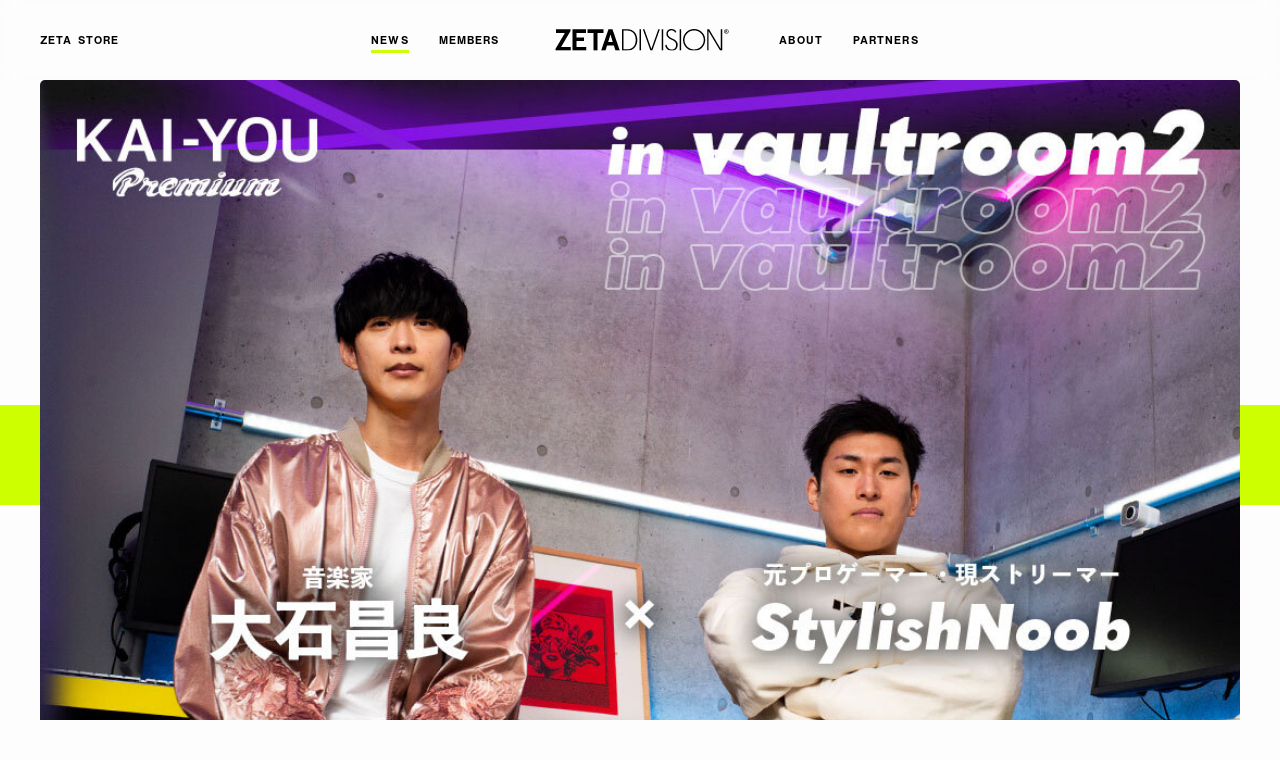

--- FILE ---
content_type: text/html; charset=UTF-8
request_url: https://zetadivision.com/news/2022/01/15/9016
body_size: 11804
content:
<!DOCTYPE html>
<html lang="ja">
<head>
<!-- Global site tag (gtag.js) - Google Analytics -->
<link rel="stylesheet" href="https://zetadivision.com/wp-content/themes/zeta_division/assets/css/style.css.pagespeed.ce.f0xYU1CZW2.css"><style>img:is([sizes="auto" i], [sizes^="auto," i]) {contain-intrinsic-size:3000px 1500px}</style><style id='wp-emoji-styles-inline-css' type='text/css'>img.wp-smiley,img.emoji{display:inline!important;border:none!important;box-shadow:none!important;height:1em!important;width:1em!important;margin:0 .07em!important;vertical-align:-.1em!important;background:none!important;padding:0!important}</style><link rel='stylesheet' id='wp-block-library-css' href='https://zetadivision.com/wp-includes/css/dist/block-library/A.style.min.css,qver=6.8.3.pagespeed.cf.6w6iIy5A4f.css' type='text/css' media='all'/><style id='classic-theme-styles-inline-css' type='text/css'>.wp-block-button__link{color:#fff;background-color:#32373c;border-radius:9999px;box-shadow:none;text-decoration:none;padding:calc(.667em + 2px) calc(1.333em + 2px);font-size:1.125em}.wp-block-file__button{background:#32373c;color:#fff;text-decoration:none}</style><style id='global-styles-inline-css' type='text/css'>:root{--wp--preset--aspect-ratio--square:1;--wp--preset--aspect-ratio--4-3: 4/3;--wp--preset--aspect-ratio--3-4: 3/4;--wp--preset--aspect-ratio--3-2: 3/2;--wp--preset--aspect-ratio--2-3: 2/3;--wp--preset--aspect-ratio--16-9: 16/9;--wp--preset--aspect-ratio--9-16: 9/16;--wp--preset--color--black:#000;--wp--preset--color--cyan-bluish-gray:#abb8c3;--wp--preset--color--white:#fff;--wp--preset--color--pale-pink:#f78da7;--wp--preset--color--vivid-red:#cf2e2e;--wp--preset--color--luminous-vivid-orange:#ff6900;--wp--preset--color--luminous-vivid-amber:#fcb900;--wp--preset--color--light-green-cyan:#7bdcb5;--wp--preset--color--vivid-green-cyan:#00d084;--wp--preset--color--pale-cyan-blue:#8ed1fc;--wp--preset--color--vivid-cyan-blue:#0693e3;--wp--preset--color--vivid-purple:#9b51e0;--wp--preset--gradient--vivid-cyan-blue-to-vivid-purple:linear-gradient(135deg,rgba(6,147,227,1) 0%,#9b51e0 100%);--wp--preset--gradient--light-green-cyan-to-vivid-green-cyan:linear-gradient(135deg,#7adcb4 0%,#00d082 100%);--wp--preset--gradient--luminous-vivid-amber-to-luminous-vivid-orange:linear-gradient(135deg,rgba(252,185,0,1) 0%,rgba(255,105,0,1) 100%);--wp--preset--gradient--luminous-vivid-orange-to-vivid-red:linear-gradient(135deg,rgba(255,105,0,1) 0%,#cf2e2e 100%);--wp--preset--gradient--very-light-gray-to-cyan-bluish-gray:linear-gradient(135deg,#eee 0%,#a9b8c3 100%);--wp--preset--gradient--cool-to-warm-spectrum:linear-gradient(135deg,#4aeadc 0%,#9778d1 20%,#cf2aba 40%,#ee2c82 60%,#fb6962 80%,#fef84c 100%);--wp--preset--gradient--blush-light-purple:linear-gradient(135deg,#ffceec 0%,#9896f0 100%);--wp--preset--gradient--blush-bordeaux:linear-gradient(135deg,#fecda5 0%,#fe2d2d 50%,#6b003e 100%);--wp--preset--gradient--luminous-dusk:linear-gradient(135deg,#ffcb70 0%,#c751c0 50%,#4158d0 100%);--wp--preset--gradient--pale-ocean:linear-gradient(135deg,#fff5cb 0%,#b6e3d4 50%,#33a7b5 100%);--wp--preset--gradient--electric-grass:linear-gradient(135deg,#caf880 0%,#71ce7e 100%);--wp--preset--gradient--midnight:linear-gradient(135deg,#020381 0%,#2874fc 100%);--wp--preset--font-size--small:13px;--wp--preset--font-size--medium:20px;--wp--preset--font-size--large:36px;--wp--preset--font-size--x-large:42px;--wp--preset--spacing--20:.44rem;--wp--preset--spacing--30:.67rem;--wp--preset--spacing--40:1rem;--wp--preset--spacing--50:1.5rem;--wp--preset--spacing--60:2.25rem;--wp--preset--spacing--70:3.38rem;--wp--preset--spacing--80:5.06rem;--wp--preset--shadow--natural:6px 6px 9px rgba(0,0,0,.2);--wp--preset--shadow--deep:12px 12px 50px rgba(0,0,0,.4);--wp--preset--shadow--sharp:6px 6px 0 rgba(0,0,0,.2);--wp--preset--shadow--outlined:6px 6px 0 -3px rgba(255,255,255,1) , 6px 6px rgba(0,0,0,1);--wp--preset--shadow--crisp:6px 6px 0 rgba(0,0,0,1)}:where(.is-layout-flex){gap:.5em}:where(.is-layout-grid){gap:.5em}body .is-layout-flex{display:flex}.is-layout-flex{flex-wrap:wrap;align-items:center}.is-layout-flex > :is(*, div){margin:0}body .is-layout-grid{display:grid}.is-layout-grid > :is(*, div){margin:0}:where(.wp-block-columns.is-layout-flex){gap:2em}:where(.wp-block-columns.is-layout-grid){gap:2em}:where(.wp-block-post-template.is-layout-flex){gap:1.25em}:where(.wp-block-post-template.is-layout-grid){gap:1.25em}.has-black-color{color:var(--wp--preset--color--black)!important}.has-cyan-bluish-gray-color{color:var(--wp--preset--color--cyan-bluish-gray)!important}.has-white-color{color:var(--wp--preset--color--white)!important}.has-pale-pink-color{color:var(--wp--preset--color--pale-pink)!important}.has-vivid-red-color{color:var(--wp--preset--color--vivid-red)!important}.has-luminous-vivid-orange-color{color:var(--wp--preset--color--luminous-vivid-orange)!important}.has-luminous-vivid-amber-color{color:var(--wp--preset--color--luminous-vivid-amber)!important}.has-light-green-cyan-color{color:var(--wp--preset--color--light-green-cyan)!important}.has-vivid-green-cyan-color{color:var(--wp--preset--color--vivid-green-cyan)!important}.has-pale-cyan-blue-color{color:var(--wp--preset--color--pale-cyan-blue)!important}.has-vivid-cyan-blue-color{color:var(--wp--preset--color--vivid-cyan-blue)!important}.has-vivid-purple-color{color:var(--wp--preset--color--vivid-purple)!important}.has-black-background-color{background-color:var(--wp--preset--color--black)!important}.has-cyan-bluish-gray-background-color{background-color:var(--wp--preset--color--cyan-bluish-gray)!important}.has-white-background-color{background-color:var(--wp--preset--color--white)!important}.has-pale-pink-background-color{background-color:var(--wp--preset--color--pale-pink)!important}.has-vivid-red-background-color{background-color:var(--wp--preset--color--vivid-red)!important}.has-luminous-vivid-orange-background-color{background-color:var(--wp--preset--color--luminous-vivid-orange)!important}.has-luminous-vivid-amber-background-color{background-color:var(--wp--preset--color--luminous-vivid-amber)!important}.has-light-green-cyan-background-color{background-color:var(--wp--preset--color--light-green-cyan)!important}.has-vivid-green-cyan-background-color{background-color:var(--wp--preset--color--vivid-green-cyan)!important}.has-pale-cyan-blue-background-color{background-color:var(--wp--preset--color--pale-cyan-blue)!important}.has-vivid-cyan-blue-background-color{background-color:var(--wp--preset--color--vivid-cyan-blue)!important}.has-vivid-purple-background-color{background-color:var(--wp--preset--color--vivid-purple)!important}.has-black-border-color{border-color:var(--wp--preset--color--black)!important}.has-cyan-bluish-gray-border-color{border-color:var(--wp--preset--color--cyan-bluish-gray)!important}.has-white-border-color{border-color:var(--wp--preset--color--white)!important}.has-pale-pink-border-color{border-color:var(--wp--preset--color--pale-pink)!important}.has-vivid-red-border-color{border-color:var(--wp--preset--color--vivid-red)!important}.has-luminous-vivid-orange-border-color{border-color:var(--wp--preset--color--luminous-vivid-orange)!important}.has-luminous-vivid-amber-border-color{border-color:var(--wp--preset--color--luminous-vivid-amber)!important}.has-light-green-cyan-border-color{border-color:var(--wp--preset--color--light-green-cyan)!important}.has-vivid-green-cyan-border-color{border-color:var(--wp--preset--color--vivid-green-cyan)!important}.has-pale-cyan-blue-border-color{border-color:var(--wp--preset--color--pale-cyan-blue)!important}.has-vivid-cyan-blue-border-color{border-color:var(--wp--preset--color--vivid-cyan-blue)!important}.has-vivid-purple-border-color{border-color:var(--wp--preset--color--vivid-purple)!important}.has-vivid-cyan-blue-to-vivid-purple-gradient-background{background:var(--wp--preset--gradient--vivid-cyan-blue-to-vivid-purple)!important}.has-light-green-cyan-to-vivid-green-cyan-gradient-background{background:var(--wp--preset--gradient--light-green-cyan-to-vivid-green-cyan)!important}.has-luminous-vivid-amber-to-luminous-vivid-orange-gradient-background{background:var(--wp--preset--gradient--luminous-vivid-amber-to-luminous-vivid-orange)!important}.has-luminous-vivid-orange-to-vivid-red-gradient-background{background:var(--wp--preset--gradient--luminous-vivid-orange-to-vivid-red)!important}.has-very-light-gray-to-cyan-bluish-gray-gradient-background{background:var(--wp--preset--gradient--very-light-gray-to-cyan-bluish-gray)!important}.has-cool-to-warm-spectrum-gradient-background{background:var(--wp--preset--gradient--cool-to-warm-spectrum)!important}.has-blush-light-purple-gradient-background{background:var(--wp--preset--gradient--blush-light-purple)!important}.has-blush-bordeaux-gradient-background{background:var(--wp--preset--gradient--blush-bordeaux)!important}.has-luminous-dusk-gradient-background{background:var(--wp--preset--gradient--luminous-dusk)!important}.has-pale-ocean-gradient-background{background:var(--wp--preset--gradient--pale-ocean)!important}.has-electric-grass-gradient-background{background:var(--wp--preset--gradient--electric-grass)!important}.has-midnight-gradient-background{background:var(--wp--preset--gradient--midnight)!important}.has-small-font-size{font-size:var(--wp--preset--font-size--small)!important}.has-medium-font-size{font-size:var(--wp--preset--font-size--medium)!important}.has-large-font-size{font-size:var(--wp--preset--font-size--large)!important}.has-x-large-font-size{font-size:var(--wp--preset--font-size--x-large)!important}:where(.wp-block-post-template.is-layout-flex){gap:1.25em}:where(.wp-block-post-template.is-layout-grid){gap:1.25em}:where(.wp-block-columns.is-layout-flex){gap:2em}:where(.wp-block-columns.is-layout-grid){gap:2em}:root :where(.wp-block-pullquote){font-size:1.5em;line-height:1.6}</style><link rel='stylesheet' id='fancybox-css' href='https://zetadivision.com/wp-content/plugins/easy-fancybox/css/jquery.fancybox.css?ver=1.3.24' type='text/css' media='screen'/><script async src="https://www.googletagmanager.com/gtag/js?id=G-5GR89XY057"></script>
<script>
  window.dataLayer = window.dataLayer || [];
  function gtag(){dataLayer.push(arguments);}
  gtag('js', new Date());
  gtag('config', 'G-5GR89XY057');
</script>
<meta charset="UTF-8">
<meta http-equiv="content-language" content="ja">
<title>CREATOR部門 &#8211; 『KAI-YOU Premium』にStylishNoobと大石昌良の対談記事が掲載｜NEWS｜ZETA DIVISION®</title>
<meta name="viewport" content="width=device-width">
<meta name="description" content="2018年1月に設立された国内外のesportsシーンで活躍するGaming Organization「ZETA DIVISION」のオフィシャルサイトです。試合やアパレルの他、選手やストリーマーといった「ZETA DIVISION」にまつわる様々な公式情報をファンの皆様にお届けします。">
<meta name="keywords" content="">
<meta name="author" content="ZETA DIVISION">
<meta property="og:title" content="CREATOR部門 &#8211; 『KAI-YOU Premium』にStylishNoobと大石昌良の対談記事が掲載｜NEWS｜ZETA DIVISION®">
<meta property="og:type" content="article">
<meta property="og:url" content="https://zetadivision.com/news/2022/01/15/9016">
<meta property="og:description" content="2018年1月に設立された国内外のesportsシーンで活躍するGaming Organization「ZETA DIVISION」のオフィシャルサイトです。試合やアパレルの他、選手やストリーマーといった「ZETA DIVISION」にまつわる様々な公式情報をファンの皆様にお届けします。">
<meta property="og:image" content="https://zetadivision.com/wp-content/uploads/2022/01/FJIyj2iUcAASGa5-1024x640.jpeg">
<meta property="og:site_name" content="CREATOR部門 &#8211; 『KAI-YOU Premium』にStylishNoobと大石昌良の対談記事が掲載｜NEWS｜ZETA DIVISION®">
<meta property="og:locale" content="ja_JP">
<meta name="twitter:card" content="summary">
<meta name="twitter:site" content="@zetadivision">
<meta name="twitter:title" content="CREATOR部門 &#8211; 『KAI-YOU Premium』にStylishNoobと大石昌良の対談記事が掲載｜NEWS｜ZETA DIVISION®">
<meta name="twitter:description" content="2018年1月に設立された国内外のesportsシーンで活躍するGaming Organization「ZETA DIVISION」のオフィシャルサイトです。試合やアパレルの他、選手やストリーマーといった「ZETA DIVISION」にまつわる様々な公式情報をファンの皆様にお届けします。">
<meta name="twitter:image" content="https://zetadivision.com/wp-content/uploads/2022/01/FJIyj2iUcAASGa5-1024x640.jpeg">
<meta name="msapplication-TileColor" content="#5588ff">
<meta name="theme-color" content="#ffffff">
<meta http-equiv="X-UA-Compatible" content="IE=edge">
<link rel="apple-touch-icon" type="image/png" sizes="180x180" href="https://zetadivision.com/wp-content/themes/zeta_division/assets/img/global/apple-touch-icon-180x180.png">
<link rel="icon" type="image/png" href="https://zetadivision.com/wp-content/themes/zeta_division/assets/img/global/xfavicon.png.pagespeed.ic.izEXxTixnd.webp">
<meta name='robots' content='max-image-preview:large'/>
<script type="text/javascript">
/* <![CDATA[ */
window._wpemojiSettings = {"baseUrl":"https:\/\/s.w.org\/images\/core\/emoji\/16.0.1\/72x72\/","ext":".png","svgUrl":"https:\/\/s.w.org\/images\/core\/emoji\/16.0.1\/svg\/","svgExt":".svg","source":{"concatemoji":"https:\/\/zetadivision.com\/wp-includes\/js\/wp-emoji-release.min.js?ver=6.8.3"}};
/*! This file is auto-generated */
!function(s,n){var o,i,e;function c(e){try{var t={supportTests:e,timestamp:(new Date).valueOf()};sessionStorage.setItem(o,JSON.stringify(t))}catch(e){}}function p(e,t,n){e.clearRect(0,0,e.canvas.width,e.canvas.height),e.fillText(t,0,0);var t=new Uint32Array(e.getImageData(0,0,e.canvas.width,e.canvas.height).data),a=(e.clearRect(0,0,e.canvas.width,e.canvas.height),e.fillText(n,0,0),new Uint32Array(e.getImageData(0,0,e.canvas.width,e.canvas.height).data));return t.every(function(e,t){return e===a[t]})}function u(e,t){e.clearRect(0,0,e.canvas.width,e.canvas.height),e.fillText(t,0,0);for(var n=e.getImageData(16,16,1,1),a=0;a<n.data.length;a++)if(0!==n.data[a])return!1;return!0}function f(e,t,n,a){switch(t){case"flag":return n(e,"\ud83c\udff3\ufe0f\u200d\u26a7\ufe0f","\ud83c\udff3\ufe0f\u200b\u26a7\ufe0f")?!1:!n(e,"\ud83c\udde8\ud83c\uddf6","\ud83c\udde8\u200b\ud83c\uddf6")&&!n(e,"\ud83c\udff4\udb40\udc67\udb40\udc62\udb40\udc65\udb40\udc6e\udb40\udc67\udb40\udc7f","\ud83c\udff4\u200b\udb40\udc67\u200b\udb40\udc62\u200b\udb40\udc65\u200b\udb40\udc6e\u200b\udb40\udc67\u200b\udb40\udc7f");case"emoji":return!a(e,"\ud83e\udedf")}return!1}function g(e,t,n,a){var r="undefined"!=typeof WorkerGlobalScope&&self instanceof WorkerGlobalScope?new OffscreenCanvas(300,150):s.createElement("canvas"),o=r.getContext("2d",{willReadFrequently:!0}),i=(o.textBaseline="top",o.font="600 32px Arial",{});return e.forEach(function(e){i[e]=t(o,e,n,a)}),i}function t(e){var t=s.createElement("script");t.src=e,t.defer=!0,s.head.appendChild(t)}"undefined"!=typeof Promise&&(o="wpEmojiSettingsSupports",i=["flag","emoji"],n.supports={everything:!0,everythingExceptFlag:!0},e=new Promise(function(e){s.addEventListener("DOMContentLoaded",e,{once:!0})}),new Promise(function(t){var n=function(){try{var e=JSON.parse(sessionStorage.getItem(o));if("object"==typeof e&&"number"==typeof e.timestamp&&(new Date).valueOf()<e.timestamp+604800&&"object"==typeof e.supportTests)return e.supportTests}catch(e){}return null}();if(!n){if("undefined"!=typeof Worker&&"undefined"!=typeof OffscreenCanvas&&"undefined"!=typeof URL&&URL.createObjectURL&&"undefined"!=typeof Blob)try{var e="postMessage("+g.toString()+"("+[JSON.stringify(i),f.toString(),p.toString(),u.toString()].join(",")+"));",a=new Blob([e],{type:"text/javascript"}),r=new Worker(URL.createObjectURL(a),{name:"wpTestEmojiSupports"});return void(r.onmessage=function(e){c(n=e.data),r.terminate(),t(n)})}catch(e){}c(n=g(i,f,p,u))}t(n)}).then(function(e){for(var t in e)n.supports[t]=e[t],n.supports.everything=n.supports.everything&&n.supports[t],"flag"!==t&&(n.supports.everythingExceptFlag=n.supports.everythingExceptFlag&&n.supports[t]);n.supports.everythingExceptFlag=n.supports.everythingExceptFlag&&!n.supports.flag,n.DOMReady=!1,n.readyCallback=function(){n.DOMReady=!0}}).then(function(){return e}).then(function(){var e;n.supports.everything||(n.readyCallback(),(e=n.source||{}).concatemoji?t(e.concatemoji):e.wpemoji&&e.twemoji&&(t(e.twemoji),t(e.wpemoji)))}))}((window,document),window._wpemojiSettings);
/* ]]> */
</script>
<script type="text/javascript" src="https://zetadivision.com/wp-includes/js/jquery/jquery.min.js?ver=3.7.1" id="jquery-core-js"></script>
<script type="text/javascript" src="https://zetadivision.com/wp-includes/js/jquery/jquery-migrate.min.js?ver=3.4.1" id="jquery-migrate-js"></script>
<link rel="https://api.w.org/" href="https://zetadivision.com/wp-json/"/><link rel="EditURI" type="application/rsd+xml" title="RSD" href="https://zetadivision.com/xmlrpc.php?rsd"/>
<meta name="generator" content="WordPress 6.8.3"/>
<link rel="canonical" href="https://zetadivision.com/news/2022/01/15/9016"/>
<link rel='shortlink' href='https://zetadivision.com/?p=9016'/>
<link rel="alternate" title="oEmbed (JSON)" type="application/json+oembed" href="https://zetadivision.com/wp-json/oembed/1.0/embed?url=https%3A%2F%2Fzetadivision.com%2Fnews%2F2022%2F01%2F15%2F9016"/>
<link rel="alternate" title="oEmbed (XML)" type="text/xml+oembed" href="https://zetadivision.com/wp-json/oembed/1.0/embed?url=https%3A%2F%2Fzetadivision.com%2Fnews%2F2022%2F01%2F15%2F9016&#038;format=xml"/>
<script nomodule src="https://cdnjs.cloudflare.com/ajax/libs/babel-polyfill/7.6.0/polyfill.min.js" crossorigin="anonymous"></script>
<script nomodule src="https://polyfill.io/v3/polyfill.min.js?features=Object.assign%2CElement.prototype.append%2CNodeList.prototype.forEach%2CCustomEvent%2Csmoothscroll" crossorigin="anonymous"></script>
<script src="https://zetadivision.com/wp-content/themes/zeta_division/assets/js/main.bundle.js" defer></script>
</head>
<body class="now-loading single single-news"><noscript><meta HTTP-EQUIV="refresh" content="0;url='https://zetadivision.com/news/2022/01/15/9016?PageSpeed=noscript'" /><style><!--table,div,span,font,p{display:none} --></style><div style="display:block">Please click <a href="https://zetadivision.com/news/2022/01/15/9016?PageSpeed=noscript">here</a> if you are not redirected within a few seconds.</div></noscript>
<div class="loading" id="loading">
<div class="loading__content"></div>
</div>
<div class="wrapper" id="wrapper">
<div class="drawer" id="drawer" data-scroll data-scroll-sticky data-scroll-target="#wrapper" data-scroll-id="drawer">
<button class="drawerOpen js-openDrawer" aria-label="Open Drawer"><span class="drawerOpen__bar"></span><span class="drawerOpen__bar"></span><span class="drawerOpen__bar"></span></button>
<div class="drawerArea js-drawerArea" aria-expanded="">
<div class="drawerArea__backdrop js-drawerBackdrop"></div>
<nav class="drawerArea__content js-scrollable">
<div class="drawerMenu">
<div class="drawerMenu__container">
<div class="drawerDeco">
<div class="drawerDeco__text"><img class="img" src="https://zetadivision.com/wp-content/themes/zeta_division/assets/img/global/drawer_text_deco.svg" alt="GAMING ORGANIZATION | EST.2018"></div>
</div>
<div class="drawerLogo"><a class="drawerLogo__link" href="https://zetadivision.com"><img class="img" src="https://zetadivision.com/wp-content/themes/zeta_division/assets/img/global/logo_header.svg" alt="ZETADIVISION"></a></div>
<div class="drawerNav">
<ul class="drawerNav__list">
<li class="drawerNav__item"><a class="drawerNav__link" href="https://store.zetadivision.com" target="_blank" rel="noopener"><span class="drawerNav__linkText">ZETA STORE</span></a></li>
<li class="drawerNav__item"><a class="drawerNav__link" href="https://zetadivision.com/news"><span class="drawerNav__linkText">NEWS</span></a></li>
<li class="drawerNav__item"><a class="drawerNav__link" href="https://zetadivision.com/members"><span class="drawerNav__linkText">MEMBERS</span></a></li>
<li class="drawerNav__item"><a class="drawerNav__link" href="https://zetadivision.com/about"><span class="drawerNav__linkText">ABOUT</span></a></li>
<li class="drawerNav__item"><a class="drawerNav__link" href="https://zetadivision.com/partners"><span class="drawerNav__linkText">PARTNERS</span></a></li>
<li class="drawerNav__item"><a class="drawerNav__link" href="https://zetadivision.com/inquiriestozeta"><span class="drawerNav__linkText">CONTACT US</span></a></li>
<li class="drawerNav__item"><a class="drawerNav__link" href="https://zetadivision.com/digitalasset"><span class="drawerNav__linkText">DIGITAL ASSET</span></a></li>
<li class="drawerNav__item"><a class="drawerNav__link" href="https://zetadivision.com/news/2021/08/06/5831"><span class="drawerNav__linkText">CAREERS</span></a></li>
</ul>
</div>
<div class="drawerSns">
<p class="drawerSns__heading">OFFICIAL SNS ACCOUNT // @zetadivision</p>
<ul class="drawerSns__list">
<li class="drawerSns__item"> <a class="drawerSns__link" href="https://x.com/zetadivision" target="_blank" rel="noopener">
<svg width="24" height="24" viewBox="0 0 24 24" fill="none" xmlns="http://www.w3.org/2000/svg"><path d="M3.57 4.06L10.1 12.84L3.52 19.96H4.98L10.73 13.72L15.41 19.96H20.48L13.56 10.69L19.7 4.06H18.24L12.92 9.81L8.63 4.06H3.56H3.57ZM5.76 5.13H8.1L18.34 18.83H16L5.76 5.13Z" fill="black"/></svg></a></li>
<li class="drawerSns__item"> <a class="drawerSns__link" href="https://www.youtube.com/c/ZETADIVISION" target="_blank" rel="noopener">
<svg xmlns="http://www.w3.org/2000/svg" width="24" height="24" viewBox="0 0 24 24"><path d="M12 5.28s-4 0-6.69.19a2.7 2.7 0 00-1.91.81 4.06 4.06 0 00-.76 1.9 28.89 28.89 0 00-.19 3.09v1.45a29.2 29.2 0 00.19 3.1 4 4 0 00.76 1.89 3.18 3.18 0 002.1.82c1.53.15 6.5.19 6.5.19s4 0 6.69-.2a2.66 2.66 0 001.91-.81 4 4 0 00.76-1.89 29.2 29.2 0 00.19-3.1v-1.45a28.89 28.89 0 00-.19-3.09 4.06 4.06 0 00-.76-1.9 2.7 2.7 0 00-1.91-.81C16 5.28 12 5.28 12 5.28zM9.68 8.75l5.86 3.05-5.86 3z" fill="#040000"/></svg></a></li>
<li class="drawerSns__item"> <a class="drawerSns__link" href="https://www.twitch.tv/team/zetadivision" target="_blank" rel="noopener">
<svg xmlns="http://www.w3.org/2000/svg" width="24" height="24" viewBox="0 0 24 24"><path d="M18.14 12.79l-2.32 2.33h-3.65l-2 2v-2h-3V5.49h11zM5.86 4.17L5.2 6.82v12h3v1.66h1.65l1.65-1.66h2.66l5.31-5.31V4.17zm5 8h1.33v-4h-1.35zm3.65 0h1.33v-4h-1.35z" fill="#040000" fill-rule="evenodd"/></svg></a></li>
<li class="drawerSns__item"> <a class="drawerSns__link" href="http://instagram.com/zetadivision" target="_blank" rel="noopener">
<svg xmlns="http://www.w3.org/2000/svg" width="24" height="24" viewBox="0 0 24 24"><path d="M12 5.36h3.27a4.18 4.18 0 011.51.28 2.41 2.41 0 01.93.6 2.48 2.48 0 01.6.93 4.18 4.18 0 01.28 1.51c0 .85.05 1.11.05 3.27s0 2.42-.05 3.27a4.18 4.18 0 01-.28 1.51 2.62 2.62 0 01-1.53 1.53 4.18 4.18 0 01-1.51.28c-.85 0-1.11.05-3.27.05s-2.42 0-3.27-.05a4.18 4.18 0 01-1.51-.28 2.62 2.62 0 01-1.53-1.53 4.18 4.18 0 01-.28-1.51V8.68a4.18 4.18 0 01.28-1.51 2.48 2.48 0 01.6-.93 2.41 2.41 0 01.93-.6 4.18 4.18 0 011.51-.28H12m0-1.46c-2.2 0-2.48 0-3.34.05a6 6 0 00-2 .38 4.12 4.12 0 00-2.33 2.36 5.77 5.77 0 00-.38 2c0 .86-.05 1.14-.05 3.34s0 2.48.05 3.34a5.77 5.77 0 00.38 2 4.12 4.12 0 002.36 2.36 5.77 5.77 0 002 .38c.86 0 1.14.05 3.34.05s2.48 0 3.34-.05a5.77 5.77 0 002-.38 4.12 4.12 0 002.36-2.36 6 6 0 00.38-2c0-.86.05-1.14.05-3.34s0-2.48-.05-3.34a6 6 0 00-.38-2 4.12 4.12 0 00-2.36-2.36 6 6 0 00-2-.38c-.86 0-1.14-.05-3.34-.05z" fill="#040000"/><path d="M12 7.84A4.16 4.16 0 1016.16 12 4.16 4.16 0 0012 7.84zm0 6.86a2.7 2.7 0 112.7-2.7 2.7 2.7 0 01-2.7 2.7z" fill="#040000"/><circle cx="16.32" cy="7.68" r=".97" fill="#040000"/></svg></a></li>
<li class="drawerSns__item"> <a class="drawerSns__link" href="https://facebook.com/zetadivision" target="_blank" rel="noopener">
<svg xmlns="http://www.w3.org/2000/svg" width="24" height="24" viewBox="0 0 24 24"><path d="M9.86 21v-8.45H7.62v-3h2.24V6.9c0-2 1.31-3.91 4.36-3.91a19.78 19.78 0 012.14.11L16.29 6h-1.95c-1.09 0-1.27.5-1.27 1.34v2.17h3.31l-.15 3h-3.16V21z" fill="#040000"/></svg></a></li>
<li class="drawerSns__item"><a class="drawerSns__link" href="https://www.tiktok.com/@zetadivision" target="_blank" rel="noopener">
<svg xmlns="http://www.w3.org/2000/svg" width="24" height="24" viewBox="0 0 24 24"><path d="m17.13,7.49c-.11-.05-.21-.12-.31-.18-.29-.19-.56-.42-.8-.68-.59-.68-.82-1.37-.9-1.85h0c-.07-.4-.04-.66-.04-.66h-2.71v10.47c0,.14,0,.28,0,.42,0,.02,0,.03,0,.05,0,0,0,.02,0,.02h0c-.06.77-.49,1.45-1.16,1.83-.34.19-.73.3-1.12.3-1.26,0-2.28-1.03-2.28-2.3s1.02-2.3,2.28-2.3c.24,0,.48.04.7.11v-2.76c-1.39-.18-2.8.23-3.87,1.13-.47.41-.86.89-1.16,1.43-.11.2-.55.99-.6,2.27-.03.73.19,1.48.29,1.8h0c.07.19.32.82.73,1.35.33.42.73.8,1.17,1.11h0s0,0,0,0c1.31.89,2.76.83,2.76.83.25-.01,1.09,0,2.05-.45,1.06-.5,1.67-1.25,1.67-1.25.39-.45.69-.96.91-1.51.24-.64.33-1.42.33-1.73v-5.55s.47.31.47.31c0,0,.63.4,1.61.67.71.19,1.66.23,1.66.23v-2.69c-.33.04-1.01-.07-1.7-.41Z"/></svg>
</ul>
</div>
</div>
</div>
</nav>
</div>
</div>
<header class="globalHeader">
<div class="globalHeader__container">
<div class="globalHeader__blockLogo"><a class="globalHeader__logo" href="https://zetadivision.com"><img class="img" src="https://zetadivision.com/wp-content/themes/zeta_division/assets/img/global/logo_header.svg" alt="ZETADIVISION"></a></div>
<div class="globalHeader__blockNav">
<div class="globalNav">
<div class="globalNav__container">
<ul class="globalNav__list">
<li class="globalNav__item"><a class="globalNav__link globalNav__link--current" href="https://zetadivision.com/news"><span class="globalNav__linkText">NEWS</span></a></li>
<li class="globalNav__item"><a class="globalNav__link" href="https://zetadivision.com/members"><span class="globalNav__linkText">MEMBERS</span></a></li>
<li class="globalNav__item"><a class="globalNav__link" href="https://zetadivision.com/about"><span class="globalNav__linkText">ABOUT</span></a></li>
<li class="globalNav__item"><a class="globalNav__link" href="https://zetadivision.com/partners"><span class="globalNav__linkText">PARTNERS</span></a></li>
<li class="globalNav__item"><a class="globalNav__link globalNav__link" href="https://store.zetadivision.com" target="_blank" rel="noopener"><span class="globalNav__linkText">ZETA STORE</span></a></li>
</ul>
</div>
</div>
</div>
</div>
</header>
<div class="scroll-container" data-scroll-container>
<main class="mainContainer">
<section class="section sec-single-news" data-scroll>
<div class="sec-single-news__container">
<div class="sec-single-news__content">
<div class="sec-single-news__title"></div>
<div class="singleNews">
<div class="singleNews__container">
<div class="singleNews__cover">
<div class="singleNews__eyecat"><img class="img" src="https://zetadivision.com/wp-content/uploads/2022/01/FJIyj2iUcAASGa5.jpeg" alt="CREATOR部門 &#8211; 『KAI-YOU Premium』にStylishNoobと大石昌良の対談記事が掲載"></div>
</div>
<div class="singleNews__content">
<h1 class="singleNews__title">CREATOR部門 &#8211; 『KAI-YOU Premium』にStylishNoobと大石昌良の対談記事が掲載</h1>
<div class="singleNews__meta">
<div class="singleNews__taxonomy">
<a class="singleNews__taxonomyItem" href="https://zetadivision.com/news?t=MEDIA&ts=genre">#MEDIA</a>
<a class="singleNews__taxonomyItem" href="https://zetadivision.com/news?t=CREATOR&ts=department">#CREATOR</a>
<a class="singleNews__taxonomyItem" href="https://zetadivision.com/news?t=StylishNoob&ts=person">#StylishNoob</a>
</div>
<div class="singleNews__date">15 Jan 2022</div>
</div>
<div class="singleNews__share">
<a class="singleNews__shareItem" href="https://twitter.com/share?url=https://zetadivision.com/news/2022/01/15/9016&text=CREATOR部門 &#8211; 『KAI-YOU Premium』にStylishNoobと大石昌良の対談記事が掲載" target="_blank">
<svg width="24" height="24" viewBox="0 0 24 24" fill="none" xmlns="http://www.w3.org/2000/svg"><path d="M3.57 4.06L10.1 12.84L3.52 19.96H4.98L10.73 13.72L15.41 19.96H20.48L13.56 10.69L19.7 4.06H18.24L12.92 9.81L8.63 4.06H3.56H3.57ZM5.76 5.13H8.1L18.34 18.83H16L5.76 5.13Z" fill="black"/></svg>
</a>
<a class="singleNews__shareItem" href="http://www.facebook.com/share.php?u=https://zetadivision.com/news/2022/01/15/9016" target="_blank">
<svg xmlns="http://www.w3.org/2000/svg" width="24" height="24" viewBox="0 0 24 24"><path d="M9.86 21v-8.45H7.62v-3h2.24V6.9c0-2 1.31-3.91 4.36-3.91a19.78 19.78 0 012.14.11L16.29 6h-1.95c-1.09 0-1.27.5-1.27 1.34v2.17h3.31l-.15 3h-3.16V21z" fill="#040000"/></svg>
</a>
</div>
<div class="singleNews__body">
<div class="wisywig">
<p>CREATOR部門のStylishNoobと音楽家 大石昌良さんの対談記事が&#8221;既存のモノの見方を変えるコンテンツや、創作意欲を喚起させるコンテンツを通して、ポップカルチャーの新たな種を蒔いていく&#8221;KAI-YOUが運営する世界初ポップカルチャーサブスクメディア『KAI-YOU Premium』に掲載されました。</p>
<p>&nbsp;</p>
<p>シンガーソングライター、バンドマン、アニソンクリエイターと様々な分野でマルチに才覚を発揮する大石昌良さんと、滾る情熱をゲーム配信一本に注ぎ込むストリーマー・StylishNoob。</p>
<p>その活動スタイルすら対照的な2人のクリエイターによる注目の対談となっています。</p>
<p>&nbsp;</p>
<p>ぜひご一読ください！</p>
<p>&nbsp;</p>
<p><a href="https://premium.kai-you.net/article/476" target="_blank" rel="noopener">【前編】大石昌良の本音「音楽に物語を」StylishNoobとの対話</a></p>
<p><a href="https://premium.kai-you.net/article/480" target="_blank" rel="noopener">【後編】大石昌良の本音「音楽に物語を」StylishNoobとの対話</a></p>
<p>&nbsp;</p>
<p>&nbsp;</p>
<p>■公式HP</p>
<ul>
<li><a href="https://premium.kai-you.net/" target="_blank" rel="noopener">KAI-YOU Premium</a></li>
<li><a href="https://www.014014.jp/" target="_blank" rel="noopener">大石昌良</a></li>
</ul>
</div>
</div>
<div class="singleNews__bottom">
<div class="postNav">
<div class="postNav__container">
<a class="postNav__next" href="https://zetadivision.com/news/2022/03/24/9029">
<img class="img" src="https://zetadivision.com/wp-content/themes/zeta_division/assets/img/global/button_arw_left.svg" alt="PREV">
</a>
<a class="postNav__prev" href="https://zetadivision.com/news/2022/02/23/9007">
<img class="img" src="https://zetadivision.com/wp-content/themes/zeta_division/assets/img/global/button_arw_right.svg" alt="NEXT">
</a>
</div>
</div>
</div>
</div>
</div>
</div>
</div>
<div class="sec-single-news__related">
<div class="singleRelated">
<div class="singleRelated__container">
<h2 class="singleRelated__heading">ARTICLE // #CREATOR</h2>
<div class="singleRelated__list">
<div class="singleRelated__item">
<div class="swiper-slide homeTopics__slideItem"><a class="card" href="https://zetadivision.com/news/2026/01/04/40489">
<div class="card__container">
<div class="card__thumb">
<img class="img" src="https://zetadivision.com/wp-content/uploads/2026/01/ZETA-RUST_GT_KV-1024x576.jpg" alt="出演情報 – ぐちつぼが『ZETA RUST : GUTITUBO TAKEOVER』を開催、焼きパン, 鈴木ノリアキ, Clutch_Fi, けんき, ファン太, SHAKAが出演" width="1920" height="1080">
</div>
<div class="card__content">
<div class="card__tagList">
<div class="card__tagItem"><span>#EVENT</span></div>
<div class="card__tagItem"><span>#CREATOR</span></div>
<div class="card__tagItem"><span>#Clutch_Fi</span></div>
<div class="card__tagItem"><span>#SHAKA</span></div>
<div class="card__tagItem"><span>#ぐちつぼ</span></div>
<div class="card__tagItem"><span>#けんき</span></div>
<div class="card__tagItem"><span>#鈴木ノリアキ</span></div>
<div class="card__tagItem"><span>#ファン太</span></div>
<div class="card__tagItem"><span>#焼きパン</span></div>
</div>
<div class="card__title">出演情報 – ぐちつぼが『ZETA RUST : GUTITUBO TAKEOVER』を開催、焼きパン, 鈴木ノリアキ, Clutch_Fi, けんき, ファン太, SHAKAが出演</div>
</div>
</div>
</a>
</div>
</div>
<div class="singleRelated__item">
<div class="swiper-slide homeTopics__slideItem"><a class="card" href="https://zetadivision.com/news/2025/12/29/40330">
<div class="card__container">
<div class="card__thumb">
<img class="img" src="https://zetadivision.com/wp-content/uploads/2025/12/ZETA_ANNOUNCE_CRE_251224_GUTITUBO-1024x576.jpg" alt="CREATOR部門 – ぐちつぼ加入のお知らせ" width="1920" height="1080">
</div>
<div class="card__content">
<div class="card__tagList">
<div class="card__tagItem"><span>#TEAM</span></div>
<div class="card__tagItem"><span>#CREATOR</span></div>
<div class="card__tagItem"><span>#ぐちつぼ</span></div>
</div>
<div class="card__title">CREATOR部門 – ぐちつぼ加入のお知らせ</div>
</div>
</div>
</a>
</div>
</div>
<div class="singleRelated__item">
<div class="swiper-slide homeTopics__slideItem"><a class="card" href="https://zetadivision.com/news/2025/12/20/40170">
<div class="card__container">
<div class="card__thumb">
<img class="img" src="https://zetadivision.com/wp-content/uploads/2025/12/THANKYOUFOREVERYTHING-1024x576.jpg" alt="CREATOR部門 – 関優太退団のお知らせ" width="1920" height="1080">
</div>
<div class="card__content">
<div class="card__tagList">
<div class="card__tagItem"><span>#TEAM</span></div>
<div class="card__tagItem"><span>#CREATOR</span></div>
<div class="card__tagItem"><span>#関優太</span></div>
</div>
<div class="card__title">CREATOR部門 – 関優太退団のお知らせ</div>
</div>
</div>
</a>
</div>
</div>
<div class="singleRelated__item">
<div class="swiper-slide homeTopics__slideItem"><a class="card" href="https://zetadivision.com/news/2025/12/18/40133">
<div class="card__container">
<div class="card__thumb">
<img class="img" src="https://zetadivision.com/wp-content/uploads/2025/12/tachikawa2025-1024x576.png" alt="出演情報 – Laz, SugarZ3roが『立川立飛 eスポーツフェス EXHIBITION MATCH 2025』に出演" width="1920" height="1080">
</div>
<div class="card__content">
<div class="card__tagList">
<div class="card__tagItem"><span>#EVENT</span></div>
<div class="card__tagItem"><span>#CREATOR</span></div>
<div class="card__tagItem"><span>#VALORANT</span></div>
<div class="card__tagItem"><span>#Laz</span></div>
<div class="card__tagItem"><span>#SugarZ3ro</span></div>
</div>
<div class="card__title">出演情報 – Laz, SugarZ3roが『立川立飛 eスポーツフェス EXHIBITION MATCH 2025』に出演</div>
</div>
</div>
</a>
</div>
</div>
<div class="singleRelated__item">
<div class="swiper-slide homeTopics__slideItem"><a class="card" href="https://zetadivision.com/news/2025/12/18/40161">
<div class="card__container">
<div class="card__thumb">
<img class="img" src="https://zetadivision.com/wp-content/uploads/2025/12/de59ddccabe734c3c566cd5623564a73-1024x576.jpg" alt="出演情報 – aco, SugarZ3roが『とちぎeスポーツフェスタ2025』に出演" width="1920" height="1080">
</div>
<div class="card__content">
<div class="card__tagList">
<div class="card__tagItem"><span>#EVENT</span></div>
<div class="card__tagItem"><span>#CREATOR</span></div>
<div class="card__tagItem"><span>#VALORANT</span></div>
<div class="card__tagItem"><span>#aco</span></div>
<div class="card__tagItem"><span>#SugarZ3ro</span></div>
</div>
<div class="card__title">出演情報 – aco, SugarZ3roが『とちぎeスポーツフェスタ2025』に出演</div>
</div>
</div>
</a>
</div>
</div>
<div class="singleRelated__item">
<div class="swiper-slide homeTopics__slideItem"><a class="card" href="https://zetadivision.com/news/2025/12/14/40062">
<div class="card__container">
<div class="card__thumb">
<img class="img" src="https://zetadivision.com/wp-content/uploads/2025/12/0ee956dff060e0104defda8e90143157-1024x576.jpg" alt="出演情報 &#8211; 鈴木ノリアキ, SHAKAが『ドラゴンボールゲーム 年末特番！』に出演" width="1920" height="1080">
</div>
<div class="card__content">
<div class="card__tagList">
<div class="card__tagItem"><span>#EVENT</span></div>
<div class="card__tagItem"><span>#CREATOR</span></div>
<div class="card__tagItem"><span>#SHAKA</span></div>
<div class="card__tagItem"><span>#鈴木ノリアキ</span></div>
</div>
<div class="card__title">出演情報 &#8211; 鈴木ノリアキ, SHAKAが『ドラゴンボールゲーム 年末特番！』に出演</div>
</div>
</div>
</a>
</div>
</div>
<div class="singleRelated__item">
<div class="swiper-slide homeTopics__slideItem"><a class="card" href="https://zetadivision.com/news/2025/12/10/39893">
<div class="card__container">
<div class="card__thumb">
<img class="img" src="https://zetadivision.com/wp-content/uploads/2099/12/cb77dcf5ff967d9e4ec5a345e2337201-1024x576.jpg" alt="出演情報 – SHAKAが『LEGENDUS League of Legends Arena Supported by Riot Games』を開催" width="1920" height="1080">
</div>
<div class="card__content">
<div class="card__tagList">
<div class="card__tagItem"><span>#EVENT</span></div>
<div class="card__tagItem"><span>#CREATOR</span></div>
<div class="card__tagItem"><span>#SHAKA</span></div>
<div class="card__tagItem"><span>#鈴木ノリアキ</span></div>
<div class="card__tagItem"><span>#ファン太</span></div>
<div class="card__tagItem"><span>#焼きパン</span></div>
</div>
<div class="card__title">出演情報 – SHAKAが『LEGENDUS League of Legends Arena Supported by Riot Games』を開催</div>
</div>
</div>
</a>
</div>
</div>
<div class="singleRelated__item">
<div class="swiper-slide homeTopics__slideItem"><a class="card" href="https://zetadivision.com/news/2025/12/09/39225">
<div class="card__container">
<div class="card__thumb">
<img class="img" src="https://zetadivision.com/wp-content/uploads/2026/10/DCH5_KV-1-1024x576.jpg" alt="出演情報 – Clutch_Fiが『Devil Clutch杯 #5 Supported by Riot Games』を開催、crow, Laz, acoが出演" width="1920" height="1080">
</div>
<div class="card__content">
<div class="card__tagList">
<div class="card__tagItem"><span>#EVENT</span></div>
<div class="card__tagItem"><span>#CREATOR</span></div>
<div class="card__tagItem"><span>#aco</span></div>
<div class="card__tagItem"><span>#Clutch_Fi</span></div>
<div class="card__tagItem"><span>#crow</span></div>
<div class="card__tagItem"><span>#Laz</span></div>
</div>
<div class="card__title">出演情報 – Clutch_Fiが『Devil Clutch杯 #5 Supported by Riot Games』を開催、crow, Laz, acoが出演</div>
</div>
</div>
</a>
</div>
</div>
<div class="singleRelated__item">
<div class="swiper-slide homeTopics__slideItem"><a class="card" href="https://zetadivision.com/news/2025/12/06/39858">
<div class="card__container">
<div class="card__thumb">
<img class="img" src="https://zetadivision.com/wp-content/uploads/2025/12/web_KS_k8_KV_1920x1080-1024x576.jpg" alt="CREATOR部門 – けんきが『K Summit キッチンカー#8』を開催" width="1920" height="1080">
</div>
<div class="card__content">
<div class="card__tagList">
<div class="card__tagItem"><span>#EVENT</span></div>
<div class="card__tagItem"><span>#CREATOR</span></div>
<div class="card__tagItem"><span>#けんき</span></div>
</div>
<div class="card__title">CREATOR部門 – けんきが『K Summit キッチンカー#8』を開催</div>
</div>
</div>
</a>
</div>
</div>
<div class="singleRelated__item">
<div class="swiper-slide homeTopics__slideItem"><a class="card" href="https://zetadivision.com/news/2025/12/04/39916">
<div class="card__container">
<div class="card__thumb">
<img class="img" src="https://zetadivision.com/wp-content/uploads/2025/12/RGO-2025-1024x576.jpg" alt="出演情報 – SHAKAをはじめZETA DIVISION所属メンバー総勢18名が『Riot Games ONE 2025 ライアットクアドラスロン』に出演" width="1920" height="1080">
</div>
<div class="card__content">
<div class="card__tagList">
<div class="card__tagItem"><span>#EVENT</span></div>
<div class="card__tagItem"><span>#CREATOR</span></div>
<div class="card__tagItem"><span>#GUILTY GEAR</span></div>
<div class="card__tagItem"><span>#SUPER SMASH BROS.</span></div>
<div class="card__tagItem"><span>#TEAMFIGHT TACTICS</span></div>
<div class="card__tagItem"><span>#VALORANT</span></div>
<div class="card__tagItem"><span>#aco</span></div>
<div class="card__tagItem"><span>#Clutch_Fi</span></div>
<div class="card__tagItem"><span>#crow</span></div>
<div class="card__tagItem"><span>#Dep</span></div>
<div class="card__tagItem"><span>#kes</span></div>
<div class="card__tagItem"><span>#Killin9Hit</span></div>
<div class="card__tagItem"><span>#Laz</span></div>
<div class="card__tagItem"><span>#MeLton</span></div>
<div class="card__tagItem"><span>#SHAKA</span></div>
<div class="card__tagItem"><span>#takera</span></div>
<div class="card__tagItem"><span>#Tea</span></div>
<div class="card__tagItem"><span>#すでたき</span></div>
<div class="card__tagItem"><span>#ちゅらら</span></div>
<div class="card__tagItem"><span>#ファン太</span></div>
<div class="card__tagItem"><span>#焼きパン</span></div>
</div>
<div class="card__title">出演情報 – SHAKAをはじめZETA DIVISION所属メンバー総勢18名が『Riot Games ONE 2025 ライアットクアドラスロン』に出演</div>
</div>
</div>
</a>
</div>
</div>
</div>
</div>
</div>
</div>
</div>
</section>
</main>
<footer class="globalFooter">
<div class="globalFooter__container">
<div class="globalFooter__blockLogo"><a class="globalFooter__logo" href="https://zetadivision.com"> <img class="img" src="https://zetadivision.com/wp-content/themes/zeta_division/assets/img/global/logo_mark.svg" alt="Ζ"></a></div>
<div class="globalFooter__content">
<div class="globalFooter__blockSiteMap">
<div class="footerSiteMap">
<div class="footerSiteMap__container">
<div class="footerSiteMap__row">
<ul class="footerSiteMap__list">
<li class="footerSiteMap__item"><a class="footerSiteMap__link" href="https://store.zetadivision.com" target="_blank">
ZETA STORE</a></li>
<li class="footerSiteMap__item"><a class="footerSiteMap__link" href="https://zetadivision.com/about">
ABOUT</a></li>
<li class="footerSiteMap__item"><a class="footerSiteMap__link" href="https://zetadivision.com/news">
NEWS</a></li>
<li class="footerSiteMap__item"><a class="footerSiteMap__link" href="https://zetadivision.com/members">
MEMBERS</a></li>
<li class="footerSiteMap__item"><a class="footerSiteMap__link" href="https://zetadivision.com/partners">
PARTNERS</a></li>
</ul>
<ul class="footerSiteMap__list">
<li class="footerSiteMap__item"><a class="footerSiteMap__link" href="https://zetadivision.com/inquiriestozeta">
CONTACT US</a></li>
<li class="footerSiteMap__item"><a class="footerSiteMap__link" href="https://zetadivision.com/digitalasset">
DIGITAL ASSET</a></li>
<li class="footerSiteMap__item"><a class="footerSiteMap__link" href="https://zetadivision.com/news/2021/08/06/5831">
CAREERS</a></li>
</ul>
</div>
<div class="footerSiteMap__row">
<ul class="footerSiteMap__list">
<li class="footerSiteMap__item"><a class="footerSiteMap__link footerSiteMap__link--ja" href="https://zetadivision.com/privacy_policy">
プライバシーポリシー</a></li>
<li class="footerSiteMap__item"><a class="footerSiteMap__link footerSiteMap__link--ja" href="https://zetadivision.com/portrait_rights">
ロゴや選手画像の使用について</a></li>
<li class="footerSiteMap__item"><a class="footerSiteMap__link footerSiteMap__link--ja" href="https://zetadivision.com/fanletter">
ファンレター・プレゼントについて</a></li>
<li class="footerSiteMap__item"><a class="footerSiteMap__link footerSiteMap__link--ja" href="https://zetadivision.com/mcn-guideline">
配信動画等の切り抜きガイドライン</a></li>
</ul>
</div>
</div>
</div>
</div>
<div class="globalFooter__blockInfo">
<div class="globalFooter__sns">
<div class="footerSnsLinks">
<p class="footerSnsLinks__heading">OFFICIAL SNS ACCOUNT // @zetadivision</p>
<ul class="footerSnsLinks__list">
<li class="footerSnsLinks__item"> <a class="footerSnsLinks__link" href="https://x.com/zetadivision" target="_blank" rel="noopener">
<svg width="24" height="24" viewBox="0 0 24 24" fill="none" xmlns="http://www.w3.org/2000/svg"><path d="M3.57 4.06L10.1 12.84L3.52 19.96H4.98L10.73 13.72L15.41 19.96H20.48L13.56 10.69L19.7 4.06H18.24L12.92 9.81L8.63 4.06H3.56H3.57ZM5.76 5.13H8.1L18.34 18.83H16L5.76 5.13Z" fill="black"/></svg></svg></a></li>
<li class="footerSnsLinks__item"> <a class="footerSnsLinks__link" href="https://www.youtube.com/c/ZETADIVISION" target="_blank" rel="noopener">
<svg xmlns="http://www.w3.org/2000/svg" width="24" height="24" viewBox="0 0 24 24"><path d="M12 5.28s-4 0-6.69.19a2.7 2.7 0 00-1.91.81 4.06 4.06 0 00-.76 1.9 28.89 28.89 0 00-.19 3.09v1.45a29.2 29.2 0 00.19 3.1 4 4 0 00.76 1.89 3.18 3.18 0 002.1.82c1.53.15 6.5.19 6.5.19s4 0 6.69-.2a2.66 2.66 0 001.91-.81 4 4 0 00.76-1.89 29.2 29.2 0 00.19-3.1v-1.45a28.89 28.89 0 00-.19-3.09 4.06 4.06 0 00-.76-1.9 2.7 2.7 0 00-1.91-.81C16 5.28 12 5.28 12 5.28zM9.68 8.75l5.86 3.05-5.86 3z" fill="#040000"/></svg></a></li>
<li class="footerSnsLinks__item"> <a class="footerSnsLinks__link" href="https://www.twitch.tv/team/zetadivision" target="_blank" rel="noopener">
<svg xmlns="http://www.w3.org/2000/svg" width="24" height="24" viewBox="0 0 24 24"><path d="M18.14 12.79l-2.32 2.33h-3.65l-2 2v-2h-3V5.49h11zM5.86 4.17L5.2 6.82v12h3v1.66h1.65l1.65-1.66h2.66l5.31-5.31V4.17zm5 8h1.33v-4h-1.35zm3.65 0h1.33v-4h-1.35z" fill="#040000" fill-rule="evenodd"/></svg></a></li>
<li class="footerSnsLinks__item"> <a class="footerSnsLinks__link" href="http://instagram.com/zetadivision" target="_blank" rel="noopener">
<svg xmlns="http://www.w3.org/2000/svg" width="24" height="24" viewBox="0 0 24 24"><path d="M12 5.36h3.27a4.18 4.18 0 011.51.28 2.41 2.41 0 01.93.6 2.48 2.48 0 01.6.93 4.18 4.18 0 01.28 1.51c0 .85.05 1.11.05 3.27s0 2.42-.05 3.27a4.18 4.18 0 01-.28 1.51 2.62 2.62 0 01-1.53 1.53 4.18 4.18 0 01-1.51.28c-.85 0-1.11.05-3.27.05s-2.42 0-3.27-.05a4.18 4.18 0 01-1.51-.28 2.62 2.62 0 01-1.53-1.53 4.18 4.18 0 01-.28-1.51V8.68a4.18 4.18 0 01.28-1.51 2.48 2.48 0 01.6-.93 2.41 2.41 0 01.93-.6 4.18 4.18 0 011.51-.28H12m0-1.46c-2.2 0-2.48 0-3.34.05a6 6 0 00-2 .38 4.12 4.12 0 00-2.33 2.36 5.77 5.77 0 00-.38 2c0 .86-.05 1.14-.05 3.34s0 2.48.05 3.34a5.77 5.77 0 00.38 2 4.12 4.12 0 002.36 2.36 5.77 5.77 0 002 .38c.86 0 1.14.05 3.34.05s2.48 0 3.34-.05a5.77 5.77 0 002-.38 4.12 4.12 0 002.36-2.36 6 6 0 00.38-2c0-.86.05-1.14.05-3.34s0-2.48-.05-3.34a6 6 0 00-.38-2 4.12 4.12 0 00-2.36-2.36 6 6 0 00-2-.38c-.86 0-1.14-.05-3.34-.05z" fill="#040000"/><path d="M12 7.84A4.16 4.16 0 1016.16 12 4.16 4.16 0 0012 7.84zm0 6.86a2.7 2.7 0 112.7-2.7 2.7 2.7 0 01-2.7 2.7z" fill="#040000"/><circle cx="16.32" cy="7.68" r=".97" fill="#040000"/></svg></a></li>
<li class="footerSnsLinks__item"><a class="footerSnsLinks__link" href="https://facebook.com/zetadivision" target="_blank" rel="noopener">
<svg xmlns="http://www.w3.org/2000/svg" width="24" height="24" viewBox="0 0 24 24"><path d="M9.86 21v-8.45H7.62v-3h2.24V6.9c0-2 1.31-3.91 4.36-3.91a19.78 19.78 0 012.14.11L16.29 6h-1.95c-1.09 0-1.27.5-1.27 1.34v2.17h3.31l-.15 3h-3.16V21z" fill="#040000"/></svg></a></li>
<li class="footerSnsLinks__item"><a class="footerSnsLinks__link" href="https://www.tiktok.com/@zetadivision" target="_blank" rel="noopener">
<svg xmlns="http://www.w3.org/2000/svg" width="24" height="24" viewBox="0 0 24 24"><path d="m17.13,7.49c-.11-.05-.21-.12-.31-.18-.29-.19-.56-.42-.8-.68-.59-.68-.82-1.37-.9-1.85h0c-.07-.4-.04-.66-.04-.66h-2.71v10.47c0,.14,0,.28,0,.42,0,.02,0,.03,0,.05,0,0,0,.02,0,.02h0c-.06.77-.49,1.45-1.16,1.83-.34.19-.73.3-1.12.3-1.26,0-2.28-1.03-2.28-2.3s1.02-2.3,2.28-2.3c.24,0,.48.04.7.11v-2.76c-1.39-.18-2.8.23-3.87,1.13-.47.41-.86.89-1.16,1.43-.11.2-.55.99-.6,2.27-.03.73.19,1.48.29,1.8h0c.07.19.32.82.73,1.35.33.42.73.8,1.17,1.11h0s0,0,0,0c1.31.89,2.76.83,2.76.83.25-.01,1.09,0,2.05-.45,1.06-.5,1.67-1.25,1.67-1.25.39-.45.69-.96.91-1.51.24-.64.33-1.42.33-1.73v-5.55s.47.31.47.31c0,0,.63.4,1.61.67.71.19,1.66.23,1.66.23v-2.69c-.33.04-1.01-.07-1.7-.41Z"/></svg></a></li>
</ul>
</div>
</div>
<div class="globalFooter__bottom">
<div class="footerAddress">
<div class="footerAddress__container">
<div class="footerAddress__content">
<p class="note">5F Azabukaisei Bldg. 1-8-10 Azabudai Minato-ku Tokyo, JAPAN</p>
</div>
</div>
</div>
<div class="footerCopyright">
<div class="footerCopyright__container">
<div class="footerCopyright__content">
<p class="note"><span>© 2018 - 2026,</span><a href="https://gnmd.co.jp/" target="_blank" rel="noopener">GANYMEDE Inc.</a><span>All rights reserved.</span></p>
</div>
</div>
</div>
</div>
</div>
</div>
</div>
</footer>
<script type="speculationrules">
{"prefetch":[{"source":"document","where":{"and":[{"href_matches":"\/*"},{"not":{"href_matches":["\/wp-*.php","\/wp-admin\/*","\/wp-content\/uploads\/*","\/wp-content\/*","\/wp-content\/plugins\/*","\/wp-content\/themes\/zeta_division\/*","\/*\\?(.+)"]}},{"not":{"selector_matches":"a[rel~=\"nofollow\"]"}},{"not":{"selector_matches":".no-prefetch, .no-prefetch a"}}]},"eagerness":"conservative"}]}
</script>
<script type="text/javascript" src="https://zetadivision.com/wp-content/plugins/easy-fancybox/js/jquery.fancybox.js?ver=1.3.24" id="jquery-fancybox-js"></script>
<script type="text/javascript" id="jquery-fancybox-js-after">
/* <![CDATA[ */
var fb_timeout, fb_opts={'overlayShow':true,'hideOnOverlayClick':true,'showCloseButton':true,'margin':20,'centerOnScroll':false,'enableEscapeButton':true,'autoScale':true };
if(typeof easy_fancybox_handler==='undefined'){
var easy_fancybox_handler=function(){
jQuery('.nofancybox,a.wp-block-file__button,a.pin-it-button,a[href*="pinterest.com/pin/create"],a[href*="facebook.com/share"],a[href*="twitter.com/share"]').addClass('nolightbox');
/* IMG */
var fb_IMG_select='a[href*=".jpg"]:not(.nolightbox,li.nolightbox>a),area[href*=".jpg"]:not(.nolightbox),a[href*=".jpeg"]:not(.nolightbox,li.nolightbox>a),area[href*=".jpeg"]:not(.nolightbox),a[href*=".png"]:not(.nolightbox,li.nolightbox>a),area[href*=".png"]:not(.nolightbox),a[href*=".webp"]:not(.nolightbox,li.nolightbox>a),area[href*=".webp"]:not(.nolightbox)';
jQuery(fb_IMG_select).addClass('fancybox image');
var fb_IMG_sections=jQuery('.gallery,.wp-block-gallery,.tiled-gallery,.wp-block-jetpack-tiled-gallery');
fb_IMG_sections.each(function(){jQuery(this).find(fb_IMG_select).attr('rel','gallery-'+fb_IMG_sections.index(this));});
jQuery('a.fancybox,area.fancybox,li.fancybox a').each(function(){jQuery(this).fancybox(jQuery.extend({},fb_opts,{'transitionIn':'elastic','easingIn':'easeOutBack','transitionOut':'elastic','easingOut':'easeInBack','opacity':false,'hideOnContentClick':false,'titleShow':true,'titlePosition':'over','titleFromAlt':true,'showNavArrows':true,'enableKeyboardNav':true,'cyclic':false}))});};
jQuery('a.fancybox-close').on('click',function(e){e.preventDefault();jQuery.fancybox.close()});
};
var easy_fancybox_auto=function(){setTimeout(function(){jQuery('#fancybox-auto').trigger('click')},1000);};
jQuery(easy_fancybox_handler);jQuery(document).on('post-load',easy_fancybox_handler);
jQuery(easy_fancybox_auto);
/* ]]> */
</script>
<script type="text/javascript" src="https://zetadivision.com/wp-content/plugins/easy-fancybox/js/jquery.easing.js?ver=1.4.1" id="jquery-easing-js"></script>
<script type="text/javascript" src="https://zetadivision.com/wp-content/plugins/easy-fancybox/js/jquery.mousewheel.js,qver=3.1.13.pagespeed.ce.QJrDZIu6Bp.js" id="jquery-mousewheel-js"></script>
</div>
</body>
</html>


--- FILE ---
content_type: text/css
request_url: https://zetadivision.com/wp-content/themes/zeta_division/assets/css/style.css.pagespeed.ce.f0xYU1CZW2.css
body_size: 37223
content:
@import"//hello.myfonts.net/count/3eb7bb";@font-face{font-family:"HelveticaNow";font-style:normal;font-weight:bold;font-stretch:normal;src:url("../fonts/HelveticaNow/normal_normal_bold.woff2") format("woff2"),url("../fonts/HelveticaNow/normal_normal_bold.woff") format("woff")}@font-face{font-family:"HelveticaNow";font-style:normal;font-weight:normal;font-stretch:normal;src:url("../fonts/HelveticaNow/normal_normal_normal.woff2") format("woff2"),url("../fonts/HelveticaNow/normal_normal_normal.woff") format("woff")}@font-face{font-family:"Apercu Pro";src:url("../fonts/ApercuPro/ApercuPro.woff2") format("woff2"),url("../fonts/ApercuPro/ApercuPro.woff") format("woff");font-weight:normal;font-style:normal}@font-face{font-family:"Apercu Pro";src:url("../fonts/ApercuPro/ApercuPro-Medium.woff2") format("woff2"),url("../fonts/ApercuPro/ApercuPro-Medium.woff") format("woff");font-weight:"500";font-style:normal}@font-face{font-family:"Apercu Pro";src:url("../fonts/ApercuPro/ApercuPro-Bold.woff2") format("woff2"),url("../fonts/ApercuPro/ApercuPro-Bold.woff") format("woff");font-weight:bold;font-style:normal}@keyframes glitch{0%{transform:skewX(0deg)}2%{transform:skewX(2deg);opacity:.75}4%{transform:skewX(0deg);opacity:1}6%{transform:skewX(-5deg);opacity:.75}8%{transform:skewX(0deg);opacity:1}16%{transform:skewX(3deg);opacity:.75}20%{transform:skewX(0deg);opacity:1}24%{transform:skewX(0deg);opacity:.75}26%{transform:skewX(0deg);opacity:1}32%{transform:skewX(2deg)}35%{transform:skewX(0deg)}38%{transform:skewX(-8deg);opacity:.75}40%{transform:skewX(0deg);opacity:1}90%{transform:skewX(0deg);opacity:1}91%{transform:skewX(3deg);opacity:.75}94%{transform:skewX(0deg);opacity:1}100%{transform:skewX(0deg)}}@keyframes clockwise{0%{transform:rotate(0deg)}100%{transform:rotate(360deg)}}@keyframes anticlockwise{0%{transform:rotate(0deg)}100%{transform:rotate(-360deg)}}@keyframes circle{0%{opacity:1;transform:scale(1);transform-origin:50% 50%;stroke-dasharray:377 377}49%{opacity:0;transform:scale(0.9);stroke-dasharray:377 377}50%{opacity:1;transform:scale(1);stroke-dasharray:0 377}100%{opacity:1;transform:scale(1);stroke-dasharray:377 377}}@keyframes loopslide{0%{transform:translateX(0)}100%{transform:translateX(-1440px)}}@keyframes loopslide-sp{0%{transform:translateX(0)}100%{transform:translateX(-920px)}}html,body{width:100%;height:100%;margin:0;padding:0;word-spacing:1px;-ms-text-size-adjust:100%;-webkit-text-size-adjust:100%;-moz-osx-font-smoothing:grayscale;-webkit-font-smoothing:antialiased;box-sizing:border-box}*,*::before,*::after{box-sizing:border-box;margin:0}body,div,dl,dt,dd,ul,ol,li,h1,h2,h3,h4,h5,h6,pre,form,fieldset,input,textarea,p,blockquote,th,td{margin:0;padding:0}address,caption,cite,code,dfn,em,strong,th,var{font-style:normal}h1,h2,h3,h4,h5,h6{margin:0;padding:0}figure{display:block;margin:0;padding:0;border:0;outline:0;font-size:100%;vertical-align:baseline;background:rgba(0,0,0,0)}img,svg{margin:0;padding:0;vertical-align:bottom}button{background-color:rgba(0,0,0,0);border:none;cursor:pointer;outline:none;padding:0;-webkit-appearance:none;-moz-appearance:none;appearance:none}ol,ul{list-style:none outside none;margin:0;padding:0}li{list-style-type:none}table{border-collapse:collapse;border-spacing:0}caption,th{text-align:left}q:before,q:after{content:""}img,object,embed{vertical-align:top}legend{display:none}h1,h2,h3,h4,h5,h6{font-size:100%}img,abbr,acronym,fieldset{border:0}li{list-style-type:none}table{font-size:inherit;font:100%}pre,code,kbd,samp,tt{font-family:monospace;*font-size:108%;line-height:100%}area{border:none;outline:none}em,strong{font-weight:bold}.sans-serif{font-family:"Apercu Pro",YuGothic,"Yu Gothic Medium","Yu Gothic","-apple-system","Hiragino Kaku Gothic ProN","Hiragino Sans",Verdana,Meiryo,sans-serif}.serif{font-family:"A1明朝","A1 Mincho","Noto Serif JP",serif}a{color:inherit;outline:none;text-decoration:underline}a:hover{text-decoration:none}a.disable{cursor:default}a.disable:hover{text-decoration:none}a.default:link{color:blue;text-decoration:underline}a.default:link:hover{text-decoration:none}a.default:visited{color:purple}a.default:active{color:#ff8000}a.default:hover{color:#b80120}.hidden-sp{display:none}@media screen and (min-width: 992px){.hidden-sp{display:block}}@media screen and (min-width: 992px){.hidden-pc{display:none}}.cf{*zoom:1}.cf:before,.cf:after{content:" ";display:table;clear:both}.clearfix:after{content:".";display:block;height:0;clear:both;visibility:hidden}.txtL{text-align:left}.txtR{text-align:right}.txtC{text-align:center}.js-inview-side-in__mask{transform:translateX(-100%);overflow:hidden}.js-inview-side-in__inr{transform:translateX(100%)}.js-inview-side-in.is-inview .js-inview-side-in__mask{transform:translateX(0);transition:transform 1.2s cubic-bezier(1, 0, 0, 1)}.js-inview-side-in.is-inview .js-inview-side-in__inr{transform:translateX(0);transition:transform 1.2s cubic-bezier(1, 0, 0, 1)}.js-inview-side-in-reverse__mask{transform:translateX(100%);overflow:hidden}.js-inview-side-in-reverse__inr{transform:translateX(-100%)}.js-inview-side-in-reverse.is-inview .js-inview-side-in-reverse__mask{transform:translateX(0);transition:transform 1.2s cubic-bezier(1, 0, 0, 1)}.js-inview-side-in-reverse.is-inview .js-inview-side-in-reverse__inr{transform:translateX(0);transition:transform 1.2s cubic-bezier(1, 0, 0, 1)}.js-inview-to-up__mask{transform:translateY(100%);overflow:hidden}.js-inview-to-up__inr{transform:translateY(-100%)}.js-inview-to-up.is-inview .js-inview-to-up__mask{transform:translateY(0);transition:transform 1.2s cubic-bezier(0.075, 0.82, 0.165, 1)}.js-inview-to-up.is-inview .js-inview-to-up__inr{transform:translateY(0);transition:transform 1.2s cubic-bezier(0.075, 0.82, 0.165, 1)}body{font-family:"Apercu Pro",YuGothic,"Yu Gothic Medium","Yu Gothic","-apple-system","Hiragino Kaku Gothic ProN","Hiragino Sans",Verdana,Meiryo,sans-serif;font-feature-settings:"palt";background-color:#fdfdfd;line-height:1.65;font-size:.9375rem}@media screen and (min-width: 992px){body{font-size:.9375rem}}::-moz-selection{background:#ceff00}::selection{background:#ceff00}img{width:100%;height:auto}sup{font-size:60%;vertical-align:super}*[data-color=black]{color:#000}*[data-color=white]{color:#fff}*[data-color=lime]{color:#ceff00}.mainContainer{position:relative;padding-top:50px;z-index:2}@media screen and (min-width: 992px){.mainContainer{padding-top:80px}}.globalFooter{margin-left:25px;margin-right:25px;padding-left:10px;padding-right:10px}@media screen and (min-width: 992px){.globalFooter{margin-left:auto;margin-right:auto;padding-bottom:30px;padding-left:0;padding-right:0}}.globalFooter__container{padding-top:50px;border-top:1px solid #eee}@media screen and (min-width: 992px){.globalFooter__container{margin-left:30px;margin-right:30px;padding-top:50px}}.globalFooter__content{display:flex;flex-direction:column}@media screen and (min-width: 992px){.globalFooter__content{flex-direction:row;margin-top:30px}}.globalFooter__blockLogo{width:30px}.globalFooter__blockInfo{padding-bottom:25px}@media screen and (min-width: 992px){.globalFooter__blockInfo{display:flex;flex-direction:column;align-items:flex-end;justify-content:flex-end;margin-left:auto;padding-bottom:0}}@media screen and (min-width: 992px){.globalFooter__bottom{margin-top:20px}}.globalFooter .footerSiteMap{padding-top:40px}@media screen and (min-width: 992px){.globalFooter .footerSiteMap{padding:0}}.globalFooter .footerSiteMap__container{display:flex;justify-content:space-between}@media screen and (min-width: 992px){.globalFooter .footerSiteMap__container{flex-direction:row;justify-content:flex-start}}@media screen and (min-width: 992px){.globalFooter .footerSiteMap__row{display:flex;flex-direction:row;width:auto}}@media screen and (min-width: 992px){.globalFooter .footerSiteMap__list{margin-right:88px}}.globalFooter .footerSiteMap__list:nth-child(n+2){margin-top:8px}@media screen and (min-width: 992px){.globalFooter .footerSiteMap__list:nth-child(n+2){margin-top:0}}.globalFooter .footerSiteMap__item:not(:first-child){margin-top:8px}.globalFooter .footerSiteMap__link{display:inline-block;position:relative;font-family:"HelveticaNow","Helvetica Neue",Arial,YuGothic,"Yu Gothic Medium","Yu Gothic","-apple-system","Hiragino Kaku Gothic ProN","Hiragino Sans",Verdana,Meiryo,sans-serif;font-size:.6875rem;font-weight:bold;text-decoration:none;letter-spacing:.1em}@media screen and (min-width: 992px){.globalFooter .footerSiteMap__link:after{content:"";position:absolute;bottom:0;left:0;width:100%;height:1px;background:#000;transform-origin:0 0;transform:scaleX(0)}}.globalFooter .footerSiteMap__link.disabled{color:#ccc;pointer-events:none}.globalFooter .footerSiteMap__link:focus:after{transform:scaleX(1)}@media(hover){.globalFooter .footerSiteMap__link:hover:after{transform:scaleX(1)}}.globalFooter .footerSiteMap__link--ja{font-family:"HelveticaNow","Helvetica Neue",Arial,YuGothic,"Yu Gothic Medium","Yu Gothic","-apple-system","Hiragino Kaku Gothic ProN","Hiragino Sans",Verdana,Meiryo,sans-serif;font-size:.6875rem;letter-spacing:0;font-weight:bold;text-decoration:none}.globalFooter .footerSnsLinks{padding-top:35px;padding-bottom:30px}@media screen and (min-width: 992px){.globalFooter .footerSnsLinks{padding-top:0;padding-bottom:15px}}.globalFooter .footerSnsLinks__heading{display:block;padding-bottom:15px;font-family:"HelveticaNow","Helvetica Neue",Arial,YuGothic,"Yu Gothic Medium","Yu Gothic","-apple-system","Hiragino Kaku Gothic ProN","Hiragino Sans",Verdana,Meiryo,sans-serif;font-size:.625rem;text-align:center}@media screen and (min-width: 992px){.globalFooter .footerSnsLinks__heading{display:block;padding-bottom:15px;font-family:"HelveticaNow","Helvetica Neue",Arial,YuGothic,"Yu Gothic Medium","Yu Gothic","-apple-system","Hiragino Kaku Gothic ProN","Hiragino Sans",Verdana,Meiryo,sans-serif;font-size:.625rem;text-align:right}}.globalFooter .footerSnsLinks__list{display:flex;justify-content:center}@media screen and (min-width: 992px){.globalFooter .footerSnsLinks__list{justify-content:flex-start}}.globalFooter .footerSnsLinks__item:nth-child(n+2){margin-left:20px}@media screen and (min-width: 992px){.globalFooter .footerSnsLinks__item{margin-left:20px}}.globalFooter .footerSnsLinks__link.disabled{opacity:.2;pointer-events:none}@media screen and (min-width: 992px){.globalFooter .footerSnsLinks__link *{transition:fill .2s}}.globalFooter .footerSnsLinks__link:focus{opacity:.8}.globalFooter .footerSnsLinks__link:focus *{fill:#aaa}@media(hover){.globalFooter .footerSnsLinks__link:hover{opacity:.8}.globalFooter .footerSnsLinks__link:hover *{fill:#aaa}}.globalFooter .footerAddress{font-family:"HelveticaNow","Helvetica Neue",Arial,YuGothic,"Yu Gothic Medium","Yu Gothic","-apple-system","Hiragino Kaku Gothic ProN","Hiragino Sans",Verdana,Meiryo,sans-serif;font-size:.625rem;text-align:center}@media screen and (min-width: 992px){.globalFooter .footerAddress{margin-top:8px;text-align:right}}.globalFooter .footerCopyright{margin-top:8px;font-family:"HelveticaNow","Helvetica Neue",Arial,YuGothic,"Yu Gothic Medium","Yu Gothic","-apple-system","Hiragino Kaku Gothic ProN","Hiragino Sans",Verdana,Meiryo,sans-serif;font-size:.625rem;text-align:center}@media screen and (min-width: 992px){.globalFooter .footerCopyright{text-align:right}}.sec-banner__row{display:flex;flex-direction:column}.sec-banner__row:not(:first-child){margin-top:10px}@media screen and (min-width: 992px){.sec-banner__row{flex-direction:row;justify-content:space-between}}.sec-archive__container{display:flex;flex-direction:column}.sec-archive__title{padding-top:40px;text-align:center;font-size:20px;font-weight:700}@media screen and (min-width: 992px){.sec-archive__title{display:none}}.sec-archive__categoryNav{padding-top:35px}@media screen and (min-width: 992px){.sec-archive__categoryNav{padding-top:65px}}.sec-archive__tagNav{margin-top:40px;margin-bottom:20px;order:10}@media screen and (min-width: 992px){.sec-archive__tagNav{margin-bottom:0;order:0}}.sec-members__container{padding-bottom:120px}.sec-members__header{padding-top:30px}@media screen and (min-width: 992px){.sec-members__header{max-width:750px;margin-left:auto;margin-right:auto;padding-top:60px}}.sec-members__title{font-size:1.25rem;text-align:center}@media screen and (min-width: 992px){.sec-members__title{font-size:2rem}}.sec-members__caption{padding-left:25px;padding-right:25px;margin-top:20px;font-size:.9375rem;line-height:1.65}@media screen and (min-width: 992px){.sec-members__caption{font-size:1rem}}.sec-members__teamNav{margin-top:30px}@media screen and (min-width: 992px){.sec-members__teamNav{margin-top:90px}}.sec-members__memberList{margin-top:60px}@media screen and (min-width: 992px){.sec-members__memberList{margin-top:65px}}.sec-team__container{padding-bottom:120px}.sec-team__header{padding-left:25px;padding-right:25px;padding-top:30px}@media screen and (min-width: 992px){.sec-team__header{max-width:750px;margin-left:auto;margin-right:auto;padding-top:60px;padding-left:0;padding-right:0}}.sec-team__subhead{font-size:.625rem;text-align:center}@media screen and (min-width: 992px){.sec-team__subhead{font-size:.75rem;text-align:left}}.sec-team__title{font-size:1.25rem;text-align:center}@media screen and (min-width: 992px){.sec-team__title{font-size:2rem;text-align:left}}.sec-team__caption{margin-top:20px;font-size:.75rem;line-height:1.5}@media screen and (min-width: 992px){.sec-team__caption{font-size:.9375rem;line-height:1.5333333333}}.sec-team__teamMember{margin-top:65px;padding-left:25px;padding-right:25px}@media screen and (min-width: 992px){.sec-team__teamMember{margin-top:65px;padding-left:0;padding-right:0}}.sec-team__matchSchedule{padding-top:90px}@media screen and (min-width: 992px){.sec-team__matchSchedule{padding-top:150px}}.sec-team__teamResult{margin-top:120px;padding-left:25px;padding-right:25px}@media screen and (min-width: 992px){.sec-team__teamResult{max-width:750px;margin-left:auto;margin-right:auto;margin-top:120px;padding-left:0;padding-right:0}}.sec-team__history{margin-top:90px;padding-left:25px;padding-right:25px}@media screen and (min-width: 992px){.sec-team__history{max-width:750px;margin-left:auto;margin-right:auto;margin-top:90px;padding-left:0;padding-right:0}}.sec-member__container{padding-bottom:120px}.sec-member__cover{margin-left:40px;margin-right:40px;border-radius:5px;overflow:hidden}.sec-member__header{max-width:750px;margin-left:auto;margin-right:auto;padding-top:60px}.sec-member__subhead{font-size:.75rem}.sec-member__title{font-size:2rem}.sec-member__caption{margin-top:20px}.sec-member__matchSchedule{padding-top:150px}.sec-member__teamResult{margin-top:80px;padding-left:25px;padding-right:25px}@media screen and (min-width: 992px){.sec-member__teamResult{max-width:750px;margin-left:auto;margin-right:auto;margin-top:120px;padding-left:0;padding-right:0}}.sec-member__history{margin-top:120px;padding-left:25px;padding-right:25px}@media screen and (min-width: 992px){.sec-member__history{max-width:750px;margin-left:auto;margin-right:auto;margin-top:90px;padding-left:0;padding-right:0}}.sec-member__favorite{margin-top:120px}@media screen and (min-width: 992px){.sec-member__favorite{margin-top:120px}}.sec-member__teamMember{margin-top:65px;padding-left:25px;padding-right:25px}@media screen and (min-width: 992px){.sec-member__teamMember{margin-top:65px;padding-left:0;padding-right:0}}.sec-about__header{display:flex;align-items:center;justify-content:center;padding-top:100px}.sec-about__logo{width:30px}@media screen and (min-width: 992px){.sec-about__logo{width:50px}}.sec-about__intro{margin-top:60px;padding-left:50px;padding-right:50px}@media screen and (min-width: 992px){.sec-about__intro{max-width:750px;margin-left:auto;margin-right:auto;margin-top:100px;padding-left:0;padding-right:0}}.sec-about__introJa{font-size:1.125rem;line-height:1.5555555556;font-weight:700}@media screen and (min-width: 992px){.sec-about__introJa{font-size:1.375rem;line-height:1.7272727273}}.sec-about__introEn{margin-top:40px;font-size:1.125rem;line-height:1.3333333333;font-weight:700}@media screen and (min-width: 992px){.sec-about__introEn{margin-top:25px;font-size:1.375rem;line-height:1.5}}.sec-about__overview{margin-top:60px}@media screen and (min-width: 992px){.sec-about__overview{margin-top:130px}}.sec-about__company{margin-top:100px}@media screen and (min-width: 992px){.sec-about__company{margin-top:100px}}.sec-about__aboutHistory{margin-top:130px}.sec-about .company__container{padding-left:50px;padding-right:50px}@media screen and (min-width: 992px){.sec-about .company__container{max-width:750px;margin-left:auto;margin-right:auto;padding-left:0px;padding-right:0px}}.sec-about .company__title{font-size:1.125rem}.sec-about .company__list{margin-top:35px}.sec-about .company__item{display:flex;font-size:.75rem;line-height:1.5;margin-top:6px}@media screen and (min-width: 992px){.sec-about .company__item{margin-top:4px;line-height:1.6}}.sec-about .company__term{flex:0 0 auto;width:3.5em}.sec-about .aboutHistory{padding-bottom:120px}@media screen and (min-width: 992px){.sec-about .aboutHistory{padding-bottom:120px}}.sec-about .aboutHistory__container{padding-left:50px;padding-right:50px}@media screen and (min-width: 992px){.sec-about .aboutHistory__container{max-width:750px;margin-left:auto;margin-right:auto;padding-left:0;padding-right:0}}.sec-about .aboutHistory__title{font-size:1.125rem}.sec-about .aboutHistory__block{overflow:hidden}.sec-about .aboutHistory__list{padding-top:35px}.sec-about .aboutHistory__term{position:relative;margin-bottom:10px;padding-left:15px;font-size:.9375rem;font-weight:700;line-height:1.1}.sec-about .aboutHistory__term::before{content:"";position:absolute;left:5px;top:0;width:4px;height:100%;background:#ceff00}.sec-about .aboutHistory__desc{font-size:.75rem;line-height:1.5}.sec-about .aboutHistory__desc p{margin-top:10px}.sec-about .aboutHistory__bottom{display:flex;justify-content:center}.sec-about .aboutHistory__buttonMore{display:flex;align-items:center;justify-content:center;width:40px;height:40px;margin-top:50px;border:1px solid #eee;border-radius:100%;background-size:100%;background-image:url(../img/global/button_arw_down.svg);transition:all .2s}@media screen and (min-width: 992px){.sec-about .aboutHistory__buttonMore{width:51px;height:51px}}.sec-about .aboutHistory__buttonMore:focus{border-color:#ceff00;background-color:#ceff00}@media(hover){.sec-about .aboutHistory__buttonMore:hover{border-color:#ceff00;background-color:#ceff00}}.sec-partners__container{padding-bottom:120px}@media screen and (min-width: 992px){.sec-partners__container{padding-bottom:150px}}.sec-partners__header{padding-top:30px;padding-left:25px;padding-right:25px}@media screen and (min-width: 992px){.sec-partners__header{max-width:750px;margin-left:auto;margin-right:auto;padding-top:60px}}.sec-partners__title{font-size:1.25rem;text-align:center}@media screen and (min-width: 992px){.sec-partners__title{font-size:2rem}}.sec-partners__caption{margin-top:20px;font-size:.9375rem;line-height:1.65}@media screen and (min-width: 992px){.sec-partners__caption{font-size:1rem}}.sec-partners__partnerList{margin-top:50px}@media screen and (min-width: 992px){.sec-partners__partnerList{margin-top:60px}}.sec-partners__slider{position:relative;margin-top:50px;width:100%;overflow:hidden}@media screen and (min-width: 992px){.sec-partners__slider{margin-block-start:80px;margin-block-end:80px}}.sec-partners__sliderCard{display:grid;gap:5px;text-decoration:none}@media screen and (min-width: 992px){.sec-partners__sliderCard{gap:10px}}@media(any-hover: hover){.sec-partners a.sec-partners__sliderCard:hover .sec-partners__sliderCardEyecatchImage{transform:scale(1.03)}}.sec-partners__sliderCardEyecatch{border-radius:8px;overflow:clip}.sec-partners__sliderCardEyecatchImage{transition:transform 1s}.sec-partners__sliderCardCaption{padding-inline:5px;font-size:.75rem;font-weight:700}@media screen and (min-width: 992px){.sec-partners__sliderCardCaption{padding-inline:10px;font-size:1.3125rem}}.sec-partners .swiper-wrapper{position:relative}.sec-partners .swiper-button-prev,.sec-partners .swiper-button-next{display:block;width:24px;height:24px;background:#fff;border-radius:100%;background-size:100%;background-position:50% 50%;box-shadow:0px 0px 6px rgba(0,0,0,.1);transition:all .2s}.sec-partners .swiper-button-prev:after,.sec-partners .swiper-button-next:after{content:none}@media screen and (min-width: 992px){.sec-partners .swiper-button-prev,.sec-partners .swiper-button-next{width:50px;height:50px}}@media(any-hover: hover){.sec-partners .swiper-button-prev:hover,.sec-partners .swiper-button-next:hover{background-color:#ceff00}}.sec-partners .swiper-button-prev{left:8px;background-image:url(../img/global/button_arw_left.svg)}@media(992px < width){.sec-partners .swiper-button-prev{left:24px}}.sec-partners .swiper-button-next{right:8px;background-image:url(../img/global/button_arw_right.svg)}@media(992px < width){.sec-partners .swiper-button-next{right:24px}}.sec-zbcPartners{position:relative}.sec-zbcPartners::before{content:"";position:absolute;left:0;right:0;top:0;width:calc(100% - 50px);height:1px;margin:auto;background:#eee}.sec-zbcPartners__container{padding-bottom:120px;padding-top:80px}@media screen and (min-width: 992px){.sec-zbcPartners__container{padding-bottom:150px}}.sec-zbcPartners__header{padding-top:30px;padding-left:25px;padding-right:25px;text-align:center}@media screen and (min-width: 992px){.sec-zbcPartners__header{max-width:800px;margin-left:auto;margin-right:auto;padding-top:60px}}.sec-zbcPartners__logomark{width:80px;margin:0 auto 16px}.sec-zbcPartners__title{font-size:2rem;text-align:center;line-height:1}@media screen and (min-width: 992px){.sec-zbcPartners__title{font-size:2rem}}.sec-zbcPartners__caption{margin-top:15px;font-size:.9375rem;line-height:1.65}@media screen and (min-width: 992px){.sec-zbcPartners__caption{margin-top:15px;font-size:1rem}}.sec-zbcPartners__caption span{white-space:nowrap}.sec-zbcPartners__partnerList{margin-top:50px}@media screen and (min-width: 992px){.sec-zbcPartners__partnerList{margin-top:60px}}.sec-zbcPartners .sec-zbcPartners__action{max-width:286px;margin-inline:auto;margin-block-start:50px}.sec-zbcPartners .sec-zbcPartners__button{display:flex;align-items:center;justify-content:center;white-space:nowrap;height:43px;font-size:1rem;font-weight:700;text-align:center;text-decoration:none;border-radius:10px;border:1px solid #ccc;transition:all .2s}@media(any-hover: hover){.sec-zbcPartners .sec-zbcPartners__button:hover{border-color:#ceff00;background:#ceff00}}.sec-privacyPolicy__container{padding-bottom:120px}@media screen and (min-width: 992px){.sec-privacyPolicy__container{padding-bottom:150px}}.sec-privacyPolicy__header{padding-left:25px;padding-right:25px;padding-top:30px}@media screen and (min-width: 992px){.sec-privacyPolicy__header{max-width:750px;margin-left:auto;margin-right:auto;padding-top:60px;padding-left:0;padding-right:0}}.sec-privacyPolicy__title{margin-bottom:20px;font-size:1.25rem;text-align:center}@media screen and (min-width: 992px){.sec-privacyPolicy__title{margin-bottom:20px;font-size:2rem}}.sec-privacyPolicy__caption{font-size:.75rem;line-height:1.5}@media screen and (min-width: 992px){.sec-privacyPolicy__caption{font-size:.9375rem;line-height:1.5333333333}}.sec-privacyPolicy__content{padding-left:25px;padding-right:25px}@media screen and (min-width: 992px){.sec-privacyPolicy__content{max-width:750px;margin-left:auto;margin-right:auto;padding-left:0;padding-right:0}}.sec-privacyPolicy__content .note{margin-top:1em}.sec-digitalAsset__container{padding-bottom:120px}@media screen and (min-width: 992px){.sec-digitalAsset__container{padding-bottom:150px}}.sec-digitalAsset__header{padding-left:25px;padding-right:25px;padding-top:30px}@media screen and (min-width: 992px){.sec-digitalAsset__header{max-width:750px;margin-left:auto;margin-right:auto;padding-top:60px;padding-left:0;padding-right:0}}.sec-digitalAsset__title{margin-bottom:20px;font-size:1.25rem;text-align:center}@media screen and (min-width: 992px){.sec-digitalAsset__title{margin-bottom:20px;font-size:2rem}}.sec-digitalAsset__caption{margin-top:20px;font-size:.9375rem;line-height:1.65}@media screen and (min-width: 992px){.sec-digitalAsset__caption{font-size:1rem}}.sec-digitalAsset__attention{margin-top:20px;font-size:.75rem}@media screen and (min-width: 992px){.sec-digitalAsset__attention{margin-top:25px;font-size:.9375rem}}.sec-digitalAsset__figure{margin-top:40px}@media screen and (min-width: 992px){.sec-digitalAsset__figure{margin-top:50px}}.sec-digitalAsset__content{padding-left:25px;padding-right:25px}@media screen and (min-width: 992px){.sec-digitalAsset__content{max-width:750px;margin-left:auto;margin-right:auto;padding-left:0;padding-right:0}}.sec-digitalAsset__bottom{margin-top:50px}@media screen and (min-width: 992px){.sec-digitalAsset__bottom{margin-top:70px}}.sec-digitalAsset__download{display:flex;align-items:center;justify-content:center;width:150px;height:34px;margin-left:auto;margin-right:auto;font-weight:700;text-decoration:none;font-size:.875rem;border-radius:17px;background:#eee;transition:all .2s}@media screen and (min-width: 992px){.sec-digitalAsset__download{width:180px;height:40px;font-size:1rem;border-radius:20px}}.sec-digitalAsset__download:focus{color:#fff;background-color:#000}@media(hover){.sec-digitalAsset__download:hover{color:#fff;background-color:#000}}.sec-contact__container{padding-bottom:120px}@media screen and (min-width: 992px){.sec-contact__container{padding-bottom:150px}}.sec-contact__header{padding-left:25px;padding-right:25px;padding-top:30px}@media screen and (min-width: 992px){.sec-contact__header{max-width:750px;margin-left:auto;margin-right:auto;padding-top:60px;padding-left:0;padding-right:0}}.sec-contact__title{margin-bottom:20px;font-size:1.25rem;text-align:center}@media screen and (min-width: 992px){.sec-contact__title{margin-bottom:20px;font-size:2rem}}.sec-contact__caption{margin-top:20px;font-size:.9375rem;line-height:1.65}@media screen and (min-width: 992px){.sec-contact__caption{font-size:1rem}}.sec-contact__content{padding-left:25px;padding-right:25px}@media screen and (min-width: 992px){.sec-contact__content{max-width:750px;margin-left:auto;margin-right:auto;padding-left:0;padding-right:0}}.sec-contact__content .note{margin-top:1em}.sec-basic__container{padding-bottom:120px}@media screen and (min-width: 992px){.sec-basic__container{padding-bottom:150px}}.sec-basic__header{padding-left:25px;padding-right:25px;padding-top:30px}@media screen and (min-width: 992px){.sec-basic__header{max-width:750px;margin-left:auto;margin-right:auto;padding-top:60px;padding-left:0;padding-right:0}}.sec-basic__title{margin-bottom:20px;font-size:1.25rem;text-align:center}@media screen and (min-width: 992px){.sec-basic__title{margin-bottom:20px;font-size:2rem}}.sec-basic__caption{font-size:.75rem;line-height:1.5}@media screen and (min-width: 992px){.sec-basic__caption{font-size:.9375rem;line-height:1.5333333333}}.sec-basic__content{padding-left:25px;padding-right:25px}@media screen and (min-width: 992px){.sec-basic__content{max-width:750px;margin-left:auto;margin-right:auto;padding-left:0;padding-right:0}}.sec-basic__content .note{margin-top:1em}.drawer{position:relative;z-index:6}.drawerOpen{display:block;position:fixed;top:0px;right:0px;width:50px;height:50px;box-sizing:border-box;transition:transform .2s;z-index:7}@media screen and (min-width: 992px){.drawerOpen{display:none}}.show-header .drawerOpen{transform:translateY(0)}.drawerOpen__bar{display:block;position:absolute;left:0;right:0;width:20px;height:2px;margin:auto;background:#000;border-radius:2px;transition:all .25s cubic-bezier(0.215, 0.61, 0.355, 1)}.drawerOpen__bar:nth-child(1){top:calc(50% - 4.5px);transform-origin:50% 50%}.drawerOpen__bar:nth-child(2){display:none}.drawerOpen__bar:nth-child(3){bottom:calc(50% - 4.5px);transform-origin:50% 50%}.is-open .drawerOpen__bar{width:23px;transition:all .25s cubic-bezier(0.55, 0.055, 0.675, 0.19)}.is-open .drawerOpen__bar:nth-child(1){transform:rotate(-45deg);top:calc(50% - 1px);transform-origin:50% 50%}.is-open .drawerOpen__bar:nth-child(2){opacity:0}.is-open .drawerOpen__bar:nth-child(3){transform:rotate(45deg);bottom:calc(50% - 1px);transform-origin:50% 50%}.drawerArea{visibility:hidden;position:fixed;top:0px;right:0;width:100%;height:100%;box-sizing:border-box;z-index:6}.drawerArea__backdrop{opacity:0;position:absolute;left:0;top:0;width:100%;height:100%;background:rgba(0,0,0,.8)}.drawerArea[aria-expanded]{transition:all .2s}.drawerArea[aria-expanded] .drawerArea__backdrop{transition-property:opacity;transition-duration:.25s;transition-timing-function:cubic-bezier(0.785, 0.135, 0.15, 0.86)}.drawerArea[aria-expanded] .drawerArea__content{transform:translateX(100%)}.drawerArea[aria-expanded=true]{visibility:visible}.drawerArea[aria-expanded=true] .drawerArea__backdrop{opacity:1}.drawerArea[aria-expanded=true] .drawerArea__content{transition-property:transform;transition-duration:.25s;transition-timing-function:cubic-bezier(0.785, 0.135, 0.15, 0.86);transform:translateX(0)}.drawerArea[aria-expanded=false]{visibility:hidden}.drawerArea[aria-expanded=false] .drawerArea__backdrop{opacity:0}.drawerArea[aria-expanded=false] .drawerArea__content{transition-property:transform;transition-duration:.25s;transition-timing-function:cubic-bezier(0.785, 0.135, 0.15, 0.86)}.drawerMenu{position:absolute;top:0;right:0;width:100%;height:100vh;height:calc(var(--vh, 1vh)*100);padding-top:0px;overflow:auto;-webkit-overflow-scrolling:touch;background:#fff}.drawerMenu__container{height:100%}.drawerDeco{position:absolute;right:0;top:95px;width:30px}.drawerDeco::after{content:"";position:absolute;right:0;top:0;width:6px;height:105px;background:#ceff00}.drawerDeco__text{width:7.3px}.drawerLogo{display:flex;align-items:center;justify-content:center;width:100%;height:50px}.drawerLogo__link{display:flex;width:135px}.drawerNav{padding-top:30px;padding-left:35px;padding-right:35px}.drawerNav__item{margin-top:15px}.drawerNav__link{font-family:"HelveticaNow","Helvetica Neue",Arial,YuGothic,"Yu Gothic Medium","Yu Gothic","-apple-system","Hiragino Kaku Gothic ProN","Hiragino Sans",Verdana,Meiryo,sans-serif;font-size:24px;font-weight:700;text-decoration:none}.drawerNav__link.disabled{color:#ccc;pointer-events:none}.drawerSns{padding-top:35px;padding-left:35px;padding-right:35px}.drawerSns__heading{padding-bottom:10px;font-size:.5625rem}.drawerSns__list{display:flex;margin-right:20px}.drawerSns__item:nth-child(n+2){margin-left:20px}.drawerSns__link.disabled{opacity:.2;pointer-events:none}.globalHeader{position:fixed;top:0;left:0;width:100%;z-index:3;background-color:rgba(255,255,255,.1);-webkit-backdrop-filter:blur(10px);backdrop-filter:blur(10px)}.globalHeader__container{position:relative;display:flex;align-items:center;justify-content:center;width:100%;height:50px}@media screen and (min-width: 992px){.globalHeader__container{height:80px}}.globalHeader__blockLogo{width:135px}@media screen and (min-width: 992px){.globalHeader__blockLogo{position:absolute;left:0;right:0;display:flex;align-items:center;margin:auto;width:180px;height:100%}}.globalHeader__blockNav{display:none}@media screen and (min-width: 992px){.globalHeader__blockNav{display:flex;align-items:center;height:100%}}.globalHeader__logo{display:flex}@media screen and (min-width: 992px){.globalHeader__logo{width:180px}}.globalHeader__blockStore{display:none}@media screen and (min-width: 992px){.globalHeader__blockStore{position:absolute;left:40px;top:0;display:flex;align-items:center;height:100%}}.globalHeader__blockStoreLink{position:relative;font-family:"HelveticaNow","Helvetica Neue",Arial,YuGothic,"Yu Gothic Medium","Yu Gothic","-apple-system","Hiragino Kaku Gothic ProN","Hiragino Sans",Verdana,Meiryo,sans-serif;font-size:.6875rem;font-weight:700;letter-spacing:.1em;text-decoration:none}.globalHeader__blockStoreLink::after{position:absolute;left:0;right:0;bottom:-5px;content:"";width:100%;height:3px;transform:scaleY(0);transform-origin:0 100%;transition:all .2s;background:#ceff00}.globalHeader__blockStoreLink:focus:after{transform:scaleY(1)}@media(hover){.globalHeader__blockStoreLink:hover:after{transform:scaleY(1)}}.globalNav{display:flex;align-items:center;justify-content:center;width:100%;height:100%}.globalNav__container{display:flex;align-items:center}.globalNav__list{display:flex;align-items:center;justify-content:center}.globalNav__item{display:flex;align-items:center;height:100%}.globalNav__item:nth-child(1){margin-left:10px;margin-right:30px}.globalNav__item:nth-child(2){margin-right:280px}.globalNav__item:nth-child(3){margin-right:30px}.globalNav__item:nth-child(4){margin-right:0px}.globalNav__item:nth-child(5){position:absolute;left:40px}.globalNav__link{position:relative;display:inline-block;height:15px;font-family:"HelveticaNow","Helvetica Neue",Arial,YuGothic,"Yu Gothic Medium","Yu Gothic","-apple-system","Hiragino Kaku Gothic ProN","Hiragino Sans",Verdana,Meiryo,sans-serif;font-size:.6875rem;font-weight:700;letter-spacing:.1em;text-decoration:none}.globalNav__link::after{position:absolute;left:0;right:0;bottom:-5px;content:"";width:100%;height:3px;transform:scaleY(0);transform-origin:0 100%;transition:all .2s;background:#ceff00}.globalNav__link:focus:after{transform:scaleY(1)}@media(hover){.globalNav__link:hover:after{transform:scaleY(1)}}.globalNav__link--current:after{transform:scaleY(1)}.pageCover__container{padding-top:40px}@media screen and (min-width: 992px){.pageCover__container{margin-left:40px;margin-right:40px;padding-top:0;border-radius:5px;overflow:hidden}}.pageCover__movieContainer{position:relative;border-radius:5px;overflow:hidden}.pageCover__movieContainer video{display:block;width:100%;height:100%;-o-object-fit:cover;object-fit:cover}.superBanner{margin-left:auto;margin-right:auto}.superBanner__container{position:relative}.superBanner__image .img{display:block;margin-left:auto;margin-right:auto}.superBanner__image video{width:100%;height:auto}.superBanner__content{position:absolute;padding:20px;color:#000}@media screen and (min-width: 992px){.superBanner__content{padding:40px}}.superBanner__content--top{top:0;left:0}@media screen and (min-width: 992px){.superBanner__content--top{top:0;left:0}}.superBanner__content--bottom{bottom:0;left:0}@media screen and (min-width: 992px){.superBanner__content--bottom{bottom:0;left:0}}.superBanner__heading{font-size:1.625rem;font-weight:700}@media screen and (min-width: 992px){.superBanner__heading{font-size:2rem}}.superBanner__caption{margin-top:10px;font-size:.8125rem}@media screen and (min-width: 992px){.superBanner__caption{font-size:1rem}}.superBanner__bottom{margin-top:15px}@media screen and (min-width: 992px){.superBanner__bottom{margin-top:20px}}.superBanner__link{display:inline-flex;align-items:center;width:auto;height:29px;padding-left:25px;padding-right:25px;color:#000;font-size:.625rem;letter-spacing:.1em;text-decoration:none;transition:all .2s;background:#ceff00}@media screen and (min-width: 992px){.superBanner__link{color:#fff;background:#000}}.superBanner__link:focus{color:#000;background:#ceff00}@media(hover){.superBanner__link:hover{color:#000;background:#ceff00}}.superBanner__link.disabled{color:#000;border:1px solid #000;background-color:rgba(0,0,0,0);pointer-events:none}.regularBanner{width:100%}.regularBanner:focus .regularBanner__container img{transform:scale(1.05)}@media(hover){.regularBanner:hover .regularBanner__container img{transform:scale(1.05)}}.regularBanner:not(:first-child){margin-top:10px}@media screen and (min-width: 992px){.regularBanner:not(:first-child){margin-top:0}}@media screen and (min-width: 992px){.regularBanner{width:calc(50% - 5px)}}.regularBanner__container{position:relative;overflow:hidden}.regularBanner__container .img{display:block;transition:all 1.5s cubic-bezier(0.215, 0.61, 0.355, 1)}@media screen and (min-width: 992px){.wideBanner{width:100%}}.wideBanner:focus .wideBanner__container img{transform:scale(1.05)}@media(hover){.wideBanner:hover .wideBanner__container img{transform:scale(1.05)}}.wideBanner__container{position:relative;overflow:hidden}.wideBanner__container .img{display:block;transition:all 1.5s cubic-bezier(0.215, 0.61, 0.355, 1)}.homePartners{display:flex;flex-direction:column;background:#fff;padding-top:30px;padding-bottom:55px}@media screen and (min-width: 992px){.homePartners{padding-top:80px;padding-bottom:80px}}.homePartners__container{align-self:center;padding-left:25px;padding-right:25px}@media screen and (min-width: 992px){.homePartners__container{max-width:1000px;padding-left:0;padding-right:0}}.homePartners__title{padding-bottom:30px;font-size:1.5rem;text-align:center}@media screen and (min-width: 992px){.homePartners__title{display:none}}.homePartners__list{display:grid;grid-template-columns:1fr 1fr;grid-template-rows:auto}@media screen and (min-width: 992px){.homePartners__list{grid-template-columns:1fr 1fr 1fr 1fr}}.homePartners__item{display:flex}.homeTopics{position:relative;padding-top:85px;padding-bottom:70px;overflow-x:hidden}@media screen and (min-width: 992px){.homeTopics{padding-top:70px;padding-bottom:80px}}.homeTopics__title{padding-bottom:15px;font-size:1.5rem;text-align:center}@media screen and (min-width: 992px){.homeTopics__title{display:none}}.homeTopics__slideItem:nth-child(n+2){margin-top:25px}@media screen and (min-width: 992px){.homeTopics__slideItem:nth-child(n+2){margin-top:0}}.homeTopics .swiper-container{padding-left:25px;padding-right:25px}@media screen and (min-width: 992px){.homeTopics .swiper-container{padding-left:100px;padding-right:100px}}.homeTopics .swiper-wrapper{display:block;padding:25px 0;box-sizing:border-box}@media screen and (min-width: 992px){.homeTopics .swiper-wrapper{display:flex;padding:20px 0}}.homeTopics .swiper-button-prev,.homeTopics .swiper-button-next{display:none}@media screen and (min-width: 992px){.homeTopics .swiper-button-prev,.homeTopics .swiper-button-next{display:block;width:50px;height:50px;background:#fff;border-radius:100%;background-size:100%;background-position:50% 50%;box-shadow:0px 0px 6px rgba(0,0,0,.1);transition:all .2s}.homeTopics .swiper-button-prev:after,.homeTopics .swiper-button-next:after{content:none}}.homeTopics .swiper-button-prev:focus,.homeTopics .swiper-button-next:focus{background-color:#ceff00}@media(hover){.homeTopics .swiper-button-prev:hover,.homeTopics .swiper-button-next:hover{background-color:#ceff00}}.homeTopics .swiper-button-prev{left:30px;background-image:url(../img/global/button_arw_left.svg)}.homeTopics .swiper-button-next{right:30px;background-image:url(../img/global/button_arw_right.svg)}.pagination__container{padding-top:120px;padding-bottom:100px}.pagination .wp-pagenavi{display:flex;justify-content:center;padding-left:25px;padding-right:25px}@media screen and (min-width: 992px){.pagination .wp-pagenavi{padding-left:0;padding-right:0}}.pagination .wp-pagenavi>a,.pagination .wp-pagenavi>span{display:flex;align-items:center;justify-content:center;width:51px;height:51px;font-size:1.375rem;border-width:1px;border-style:solid;border-color:#eee;border-radius:100%;text-decoration:none;transition:all .2s}@media screen and (min-width: 992px){.pagination .wp-pagenavi>a:not(:first-child),.pagination .wp-pagenavi>span:not(:first-child){margin-left:10px}}.pagination .wp-pagenavi>a.page,.pagination .wp-pagenavi>span.page{display:none}@media screen and (min-width: 992px){.pagination .wp-pagenavi>a.page,.pagination .wp-pagenavi>span.page{display:flex}}.pagination .wp-pagenavi>a.extend,.pagination .wp-pagenavi>span.extend{display:none}@media screen and (min-width: 992px){.pagination .wp-pagenavi>a.extend,.pagination .wp-pagenavi>span.extend{display:flex;border:none}}.pagination .wp-pagenavi>a.current,.pagination .wp-pagenavi>span.current{display:none}@media screen and (min-width: 992px){.pagination .wp-pagenavi>a.current,.pagination .wp-pagenavi>span.current{display:flex;background-color:#ceff00;border-color:#ceff00}}.pagination a:focus{background:#ceff00;border-color:#ceff00}@media(hover){.pagination a:hover{background:#ceff00;border-color:#ceff00}}.pagination a[rel=prev]{margin-right:auto;background-size:100%;background-image:url(../img/global/button_arw_left.svg)}@media screen and (min-width: 992px){.pagination a[rel=prev]{margin-right:0}}.pagination a[rel=next]{margin-left:auto;background-size:100%;background-image:url(../img/global/button_arw_right.svg)}@media screen and (min-width: 992px){.pagination a[rel=next]{margin-left:0}}@media screen and (min-width: 992px){.singleNews__cover{position:relative;padding-left:40px;padding-right:40px}.singleNews__cover::before{content:"";position:absolute;left:0;top:calc(50% - 50px);width:100%;height:100px;background:#ceff00}}.singleNews__eyecat{position:relative}@media screen and (min-width: 992px){.singleNews__eyecat{border-radius:5px;overflow:hidden}}.singleNews__content{padding-top:35px;padding-left:25px;padding-right:25px}@media screen and (min-width: 992px){.singleNews__content{max-width:750px;margin-left:auto;margin-right:auto;padding:60px 0 0}}.singleNews__title{font-size:1.25rem;line-height:1.25}@media screen and (min-width: 992px){.singleNews__title{font-size:1.625rem;line-height:1.2307692308}}.singleNews__meta{display:flex;justify-content:space-between;flex-wrap:wrap;margin-top:20px}@media screen and (min-width: 992px){.singleNews__meta{margin-top:40px}}.singleNews__taxonomy{display:flex;flex-wrap:wrap}.singleNews__taxonomyItem{font-family:"HelveticaNow","Helvetica Neue",Arial,YuGothic,"Yu Gothic Medium","Yu Gothic","-apple-system","Hiragino Kaku Gothic ProN","Hiragino Sans",Verdana,Meiryo,sans-serif;font-size:.625rem;font-weight:normal;text-decoration:none;line-height:1.5}@media screen and (min-width: 992px){.singleNews__taxonomyItem{font-size:.75rem}}.singleNews__taxonomyItem:not(:last-child){margin-right:10px}.singleNews__date{font-family:"HelveticaNow","Helvetica Neue",Arial,YuGothic,"Yu Gothic Medium","Yu Gothic","-apple-system","Hiragino Kaku Gothic ProN","Hiragino Sans",Verdana,Meiryo,sans-serif;font-size:.625rem;font-weight:normal;line-height:1.5}@media screen and (min-width: 992px){.singleNews__date{font-size:.75rem}.singleNews__date:before{content:"Published:";margin-right:.5em}}.singleNews__share{display:flex;margin-top:20px}@media screen and (min-width: 992px){.singleNews__share{margin-top:20px}}.singleNews__shareItem{text-decoration:none}.singleNews__shareItem:not(:first-child){margin-left:10px}.singleNews__body{margin-top:40px}.memberList{padding-left:25px;padding-right:25px}@media screen and (min-width: 992px){.memberList__container{max-width:950px;margin-left:auto;margin-right:auto}}.memberList__list{display:grid;grid-template-columns:1fr 1fr 1fr;gap:20px 10px}@media screen and (min-width: 992px){.memberList__list{grid-template-columns:1fr 1fr 1fr 1fr 1fr;gap:35px 25px}}.memberCard{display:block;text-decoration:none}.memberCard:focus .memberCard__thumb{box-shadow:0px 0px 5px rgba(0,0,0,.25)}.memberCard:focus .memberCard__thumb .img{transform:scale(1.08);transition:transform 1s}@media(hover){.memberCard:hover .memberCard__thumb{box-shadow:0px 0px 5px rgba(0,0,0,.25)}.memberCard:hover .memberCard__thumb .img{transform:scale(1.08);transition:transform 1s}}.memberCard__container{display:flex;flex-direction:column;justify-content:center;align-items:center;text-decoration:none}.memberCard__thumb{margin-bottom:6px;border-radius:100%;transition:all .4s;overflow:hidden;z-index:1}@media screen and (min-width: 992px){.memberCard__thumb{margin-bottom:14px;width:170px}}.memberCard__thumb .img{transition:transform .6s}.memberCard__name{font-size:.875rem;font-weight:700;line-height:1;padding:.2em 0;word-break:break-all;text-align:center}@media screen and (min-width: 992px){.memberCard__name{font-size:1.125rem;padding:.2em 0}}.memberCard__attribute{margin-top:1px;font-size:.625rem;font-weight:normal;color:#888}@media screen and (min-width: 992px){.memberCard__attribute{margin-top:2px;font-size:.75rem}}.teamNav__heading{font-size:.75rem;font-weight:700;text-align:center}.teamNav__list{display:flex;flex-wrap:wrap;justify-content:center}@media screen and (min-width: 992px){.teamNav__list{max-width:750px;margin-left:auto;margin-right:auto;padding-left:0;padding-right:0}}.teamNav__item{margin:7px 4px}@media screen and (min-width: 992px){.teamNav__item{margin:10px}}.teamNav__link{display:flex;align-items:center;justify-content:center;height:30px;padding-left:1.2em;padding-right:1.2em;font-size:.875rem;text-decoration:none;border-radius:100vmax;background:#eee;transition:background .2s}@media screen and (min-width: 992px){.teamNav__link{height:34px;padding-left:2em;padding-right:2em;font-size:1rem;border-radius:17px}}.teamNav__link:focus{background:#ceff00}@media(hover){.teamNav__link:hover{background:#ceff00}}.teamNav__link--belong{background:#ceff00}.teamNav__link[disabled]{pointer-events:none;background:#ceff00}.teamMember__container{max-width:750px;margin-left:auto;margin-right:auto}.teamMember__heading{margin-bottom:25px;font-size:.625rem;text-align:center}@media screen and (min-width: 992px){.teamMember__heading{margin-bottom:30px;font-size:1.125rem;text-align:left}}.teamMember__list{display:grid;grid-template-columns:1fr 1fr;grid-template-rows:repeat 1fr;gap:20px 20px}@media screen and (min-width: 992px){.teamMember__list{grid-template-columns:1fr 1fr 1fr 1fr;gap:35px 25px}}.matchSchedule__title{margin-bottom:25px;font-size:1.25rem;text-align:center}@media screen and (min-width: 992px){.matchSchedule__title{max-width:750px;margin-left:auto;margin-right:auto;margin-bottom:30px;font-size:1.125rem;text-align:left}}.matchSchedule__card{display:block;width:218px;padding:20px 15px;border-radius:5px;text-decoration:none;transition:all .2s;box-shadow:0px 0px 5px rgba(0,0,0,.1)}.matchSchedule__card:focus{box-shadow:0px 0px 5px rgba(0,0,0,.25)}@media(hover){.matchSchedule__card:hover{box-shadow:0px 0px 5px rgba(0,0,0,.25)}}.matchSchedule__date{padding-bottom:15px;font-size:.875rem;font-weight:700}.matchSchedule__caption{padding-top:15px;font-size:.75rem;line-height:1.3333333333;border-top:1px solid #ddd}.matchSchedule .swiper-container{padding-left:50px;padding-right:50px}@media screen and (min-width: 992px){.matchSchedule .swiper-container{padding-left:calc((100% - 750px)*.5 - 6px)}}.matchSchedule .swiper-slide{width:218px;padding:6px}.matchSchedule .swiper-button-prev,.matchSchedule .swiper-button-next{width:50px;height:50px;background:#fff;border-radius:100%;background-size:100%;background-position:50% 50%;box-shadow:0px 0px 5px rgba(0,0,0,.1);transition:all .2s}.matchSchedule .swiper-button-prev:after,.matchSchedule .swiper-button-next:after{content:none}.matchSchedule .swiper-button-prev,.matchSchedule .swiper-button-next{display:none}@media screen and (min-width: 992px){.matchSchedule .swiper-button-prev,.matchSchedule .swiper-button-next{display:block}}.matchSchedule .swiper-button-prev:focus,.matchSchedule .swiper-button-next:focus{box-shadow:0px 0px 5px rgba(0,0,0,.25);background-color:#ceff00}@media(hover){.matchSchedule .swiper-button-prev:hover,.matchSchedule .swiper-button-next:hover{box-shadow:0px 0px 5px rgba(0,0,0,.25);background-color:#ceff00}}.matchSchedule .swiper-button-prev{left:30px;background-image:url(../img/global/button_arw_left.svg)}.matchSchedule .swiper-button-next{right:30px;background-image:url(../img/global/button_arw_right.svg)}.timeline__title{margin-bottom:30px;font-size:1.25rem;text-align:center}@media screen and (min-width: 992px){.timeline__title{margin-bottom:20px;font-size:1.125rem;text-align:left}}.timeline__item{display:flex;font-size:.75rem;font-weight:500;margin-top:15px;line-height:1.5}@media screen and (min-width: 992px){.timeline__item{margin-top:5px}}.timeline__term{width:5em;flex:0 0 auto}@media screen and (min-width: 992px){.timeline__term{width:6em}}.profile__container{display:flex;flex-direction:column;padding-left:50px;padding-right:50px;padding-top:50px}@media screen and (min-width: 992px){.profile__container{flex-direction:row;max-width:750px;margin-left:auto;margin-right:auto;padding-left:0;padding-right:0;padding-top:90px}}@media screen and (min-width: 992px){.profile__photo{flex:0 0 auto;width:300px}}.profile__photoInner{border-radius:5px;overflow:hidden}.profile__content{padding-top:20px}@media screen and (min-width: 992px){.profile__content{padding-top:5px;margin-left:50px}}.profile__attribute{font-size:.75rem}.profile__name{font-size:2.1875rem;font-weight:700}.profile__nameEn{font-size:.75rem;color:#888}.profile__birth{margin-top:5px;font-size:.75rem;color:#888}.profile__sns{display:flex;padding-top:15px}.profile__snsItem:not(:first-child){margin-left:20px}@media screen and (min-width: 992px){.profile__snsItem:not(:first-child){margin-left:20px}}.profile__snsLink svg *{transition:all .2s}.profile__snsLink:focus svg *{fill:#ceff00}@media(hover){.profile__snsLink:hover svg *{fill:#ceff00}}.profile__desc{margin-top:14px;padding-top:14px;border-top:1px solid #ddd;font-size:.8125rem;line-height:1.5384615385}@media screen and (min-width: 992px){.profile__desc{font-size:.9375rem;line-height:1.5333333333}}.favorite__title{text-align:center;font-size:1.5rem}@media screen and (min-width: 992px){.favorite__title{font-size:1.6875rem}}.favorite__content{position:relative;margin-top:20px}@media screen and (min-width: 992px){.favorite__content{margin-top:40px}}.favorite__card{padding:20px 15px;border-radius:5px;box-shadow:0px 0px 6px rgba(0,0,0,.1)}.favorite__thumb{display:flex;align-items:center;justify-content:center}.favorite__thumb img{width:100%;height:auto}.favorite__detail{margin-top:15px;padding-top:15px;border-top:1px solid #ddd}.favorite__category{font-size:.75rem}.favorite__name{font-size:1.25rem;font-weight:700}.favorite__brand{font-size:.75rem;color:#888}.favorite__link{display:flex;align-items:center;justify-content:center;width:160px;height:40px;margin-left:auto;margin-right:auto;margin-top:15px;border-radius:20px;background-color:#eee;transition:background .2s}.favorite__link:hover{background-color:#ddd}.favorite__link img{display:block;width:52px}@media screen and (min-width: 992px){.favorite__link img{width:58px}}.favorite .swiper-container{padding-left:40px;padding-right:40px}@media screen and (min-width: 992px){.favorite .swiper-container{padding-left:40px;padding-right:40px}}.favorite .swiper-slide{width:300px;padding:6px}.favorite .swiper-button-prev,.favorite .swiper-button-next{width:50px;height:50px;background:#fff;border-radius:100%;background-size:100%;background-position:50% 50%;box-shadow:0px 0px 5px rgba(0,0,0,.1);transition:all .2s}.favorite .swiper-button-prev:after,.favorite .swiper-button-next:after{content:none}.favorite .swiper-button-prev:focus,.favorite .swiper-button-next:focus{background-color:#ceff00}@media(hover){.favorite .swiper-button-prev:hover,.favorite .swiper-button-next:hover{background-color:#ceff00}}.favorite .swiper-button-prev,.favorite .swiper-button-next{display:none}@media screen and (min-width: 992px){.favorite .swiper-button-prev,.favorite .swiper-button-next{display:block}}.favorite .swiper-button-prev{left:30px;background-image:url(../img/global/button_arw_left.svg)}.favorite .swiper-button-next{right:30px;background-image:url(../img/global/button_arw_right.svg)}.card{display:block;text-decoration:none;background:#fff;box-shadow:0px 0px 5px rgba(0,0,0,.1);border-radius:5px 5px 0 0;transition:all .4s}.card:focus{box-shadow:0px 0px 5px rgba(0,0,0,.25)}.card:focus .card__thumb .img{transform:scale(1.05)}@media(hover){.card:hover{box-shadow:0px 0px 5px rgba(0,0,0,.25)}.card:hover .card__thumb .img{transform:scale(1.05)}}.card__thumb{border-radius:5px;overflow:hidden}.card__thumb img{transition:all 1.5s cubic-bezier(0.215, 0.61, 0.355, 1)}.card__content{padding:15px}@media screen and (min-width: 992px){.card__content{padding:20px 25px}}.card__tagList{display:flex;flex-wrap:wrap;margin-bottom:5px}@media screen and (min-width: 992px){.card__tagList{margin-bottom:8px}}.card__tagItem{font-family:"HelveticaNow","Helvetica Neue",Arial,YuGothic,"Yu Gothic Medium","Yu Gothic","-apple-system","Hiragino Kaku Gothic ProN","Hiragino Sans",Verdana,Meiryo,sans-serif;color:#444;font-size:.625rem;line-height:1.5}@media screen and (min-width: 992px){.card__tagItem{font-size:.6875rem}}.card__tagItem:not(:last-child){margin-right:1em}.card__title{font-size:1rem;font-weight:700;line-height:1.5}@media screen and (min-width: 992px){.card__title{font-size:1.125rem}}.partnerList__container{padding-left:25px;padding-right:25px}@media screen and (min-width: 992px){.partnerList__container{padding-left:40px;padding-right:40px}}.partnerList__list{display:grid;grid-template-columns:1fr;gap:20px}@media screen and (min-width: 992px){.partnerList__list{grid-template-columns:1fr 1fr 1fr;max-width:1200px;margin-left:auto;margin-right:auto}}.partnerList__item:nth-child(n+2){margin-top:20px}@media screen and (min-width: 992px){.partnerList__item:nth-child(n+2){margin-top:0}}.partnerCard{display:blockw;padding:20px;border-radius:5px;box-shadow:0px 0px 6px rgba(0,0,0,.1)}.partnerCard__content{position:relative;margin-top:15px;padding-top:25px;border-top:1px solid #eee}.partnerCard__links{display:flex;justify-content:center}.partnerCard__linkItem{margin-left:10px;margin-right:10px}.partnerCard__link{display:flex;align-items:center;justify-content:center;width:41px;height:41px;border-radius:100%;box-shadow:0px 0px 5px rgba(0,0,0,.1);transition:all .2s}@media screen and (min-width: 992px){.partnerCard__link{width:min(50px,4vw);height:min(50px,4vw)}}.partnerCard__link:focus{box-shadow:0px 0px 5px rgba(0,0,0,.25);background-color:#ceff00}@media(hover){.partnerCard__link:hover{box-shadow:0px 0px 5px rgba(0,0,0,.25);background-color:#ceff00}}.partnerCard__desc{margin-top:30px;font-size:.8125rem;font-weight:700;line-height:1.3846153846}@media screen and (min-width: 992px){.partnerCard__desc{font-size:1rem;line-height:1.375}}.partnerCard__desc p:nth-child(n+2){margin-top:1em}.categoryNav__container{display:flex;justify-content:center;padding-bottom:50px}@media screen and (min-width: 992px){.categoryNav__container{padding-bottom:0}}.categoryNav__list{display:flex;justify-content:center;flex-wrap:wrap;margin-top:-10px;padding-left:25px;padding-right:25px}@media screen and (min-width: 992px){.categoryNav__list{margin:0}}.categoryNav__item{margin-left:15px;margin-right:15px;margin-top:10px}@media screen and (min-width: 992px){.categoryNav__item{margin-left:20px;margin-right:20px;margin-top:0}}.categoryNav__link{position:relative;font-family:"HelveticaNow","Helvetica Neue",Arial,YuGothic,"Yu Gothic Medium","Yu Gothic","-apple-system","Hiragino Kaku Gothic ProN","Hiragino Sans",Verdana,Meiryo,sans-serif;font-weight:700;font-size:.6875rem;letter-spacing:.1em;text-decoration:none}.categoryNav__link::after{position:absolute;left:0;right:0;bottom:-5px;content:"";width:100%;height:3px;transform:scaleY(0);transform-origin:0 100%;transition:all .2s;background:#ceff00}.categoryNav__link:focus:after{transform:scaleY(1)}@media(hover){.categoryNav__link:hover:after{transform:scaleY(1)}}.categoryNav__link--current{pointer-events:none}.categoryNav__link--current:after{transform:scaleY(1)}.tagNav{padding-left:25px;padding-right:25px}@media screen and (min-width: 992px){.tagNav{padding-left:0;padding-right:0}}.tagNav__container{display:flex;flex-direction:column;align-items:center;padding-top:50px;padding-bottom:30px;border-top:1px solid #eee}@media screen and (min-width: 992px){.tagNav__container{padding-top:0;padding-bottom:40px;border:none}}.tagNav__title{text-align:center;font-size:1.25rem;padding-bottom:20px}@media screen and (min-width: 992px){.tagNav__title{display:none}}.tagNav__list{display:flex;justify-content:center;flex-wrap:wrap;max-width:950px}.tagNav__item{margin-left:10px;margin-right:10px}.tagNav__link{position:relative;font-family:"HelveticaNow","Helvetica Neue",Arial,YuGothic,"Yu Gothic Medium","Yu Gothic","-apple-system","Hiragino Kaku Gothic ProN","Hiragino Sans",Verdana,Meiryo,sans-serif;font-size:.6875rem;line-height:1.8181818182;text-decoration:none}.tagNav__link:focus{text-decoration:underline}@media(hover){.tagNav__link:hover{text-decoration:underline}}.archiveHeader__container{display:flex;justify-content:center;align-items:center;position:relative;padding-top:15px;padding-bottom:40px}@media screen and (min-width: 992px){.archiveHeader__container{display:flex;justify-content:center;align-items:flex-end;max-width:1280px;margin-left:auto;margin-right:auto;padding-top:0;padding-bottom:30px}}.archiveHeader__subhead{position:absolute;left:0px;transform-origin:50% 100%;transform:rotate(90deg);font-size:.625rem;font-weight:700}@media screen and (min-width: 992px){.archiveHeader__subhead{left:40px;font-size:1rem;transform:rotate(0deg)}}.archiveHeader__title{font-size:1.375rem}@media screen and (min-width: 992px){.archiveHeader__title{font-size:1.75rem}}.archiveList__container{padding-left:25px;padding-right:25px}@media screen and (min-width: 992px){.archiveList__container{padding-left:40px;padding-right:40px}}.archiveList__list{display:grid;grid-template-columns:1fr;grid-template-rows:repeat(1fr);gap:40px 0px}@media screen and (min-width: 992px){.archiveList__list{grid-template-columns:1fr 1fr 1fr;grid-template-rows:repeat(1fr);gap:50px 20px;max-width:1200px;margin-left:auto;margin-right:auto}}.singleRelated{padding-bottom:120px}@media screen and (min-width: 992px){.singleRelated{padding-top:100px;padding-bottom:100px}}@media screen and (min-width: 992px){.singleRelated__container{max-width:950px;margin-left:auto;margin-right:auto;padding-left:40px;padding-right:40px;box-sizing:content-box}}.singleRelated__heading{font-size:1.25rem;text-align:center;font-weight:700}@media screen and (min-width: 992px){.singleRelated__heading{font-size:1.75rem}}.singleRelated__list{display:grid;grid-template-columns:1fr;gap:40px 0;margin-top:30px;padding-left:25px;padding-right:25px}@media screen and (min-width: 992px){.singleRelated__list{grid-template-columns:1fr 1fr;grid-template-rows:repeat(1fr);gap:50px 20px;max-width:1200px;margin-left:auto;margin-right:auto;margin-top:40px;padding-left:0;padding-right:0}}.postNav{padding-top:90px;padding-bottom:90px}@media screen and (min-width: 992px){.postNav{padding-top:40px;padding-bottom:40px}}.postNav__container{display:flex;justify-content:space-between}.postNav__prev,.postNav__next{display:block;width:40px;height:40px;background:#fff;border-radius:100%;background-size:100%;background-position:50% 50%;border-width:1px;border-style:solid;border-color:#888;transition:all .2s}@media screen and (min-width: 992px){.postNav__prev,.postNav__next{width:50px;height:50px;border-color:#eee}}.postNav__prev:after,.postNav__next:after{content:none}.postNav__prev.disabled,.postNav__next.disabled{opacity:0;pointer-events:none}.postNav__prev:focus,.postNav__next:focus{background:#ceff00;border-color:#ceff00}@media(hover){.postNav__prev:hover,.postNav__next:hover{background:#ceff00;border-color:#ceff00}}.postNav__prev{left:30px}.postNav__next{right:30px}.contactMailTo__container{display:flex;padding-top:40px}.contactMailTo__content{display:flex;flex-direction:column;align-items:center;width:100%}.contactMailTo__pict .img{width:80px}.contactMailTo__addr{padding-top:15px}.contactMailTo__link{display:inline-block;width:226px}.contactMailTo__link svg *{transition:fill .2s}.contactMailTo__link:hover svg *{fill:#ceff00}.contactFaq{padding-top:80px}@media screen and (min-width: 992px){.contactFaq{padding-top:120px}}.contactFaq__title{font-size:.8125rem;text-align:center}@media screen and (min-width: 992px){.contactFaq__title{font-size:1rem}}.contactFaq__list{margin-top:20px;padding-left:50px;padding-right:50px}@media screen and (min-width: 992px){.contactFaq__list{margin-top:25px;padding-left:0;padding-right:0}}.contactFaq__item{max-width:286px;margin-left:auto;margin-right:auto}.contactFaq__item:nth-child(n+2){margin-top:10px}@media screen and (min-width: 992px){.contactFaq__item:nth-child(n+2){margin-top:20px}}.contactFaq__link{display:flex;align-items:center;justify-content:center;white-space:nowrap;height:43px;font-size:1rem;font-weight:700;text-align:center;text-decoration:none;border-radius:10px;border:1px solid #ccc;transition:all .2s}.contactFaq__link:focus{border-color:#ceff00;background:#ceff00}@media(hover){.contactFaq__link:hover{border-color:#ceff00;background:#ceff00}}.contactForm{padding-top:90px}.contactForm__lead{font-size:.8125rem;font-weight:700;text-align:center}@media screen and (min-width: 992px){.contactForm__lead{font-size:1rem}}.contactForm__attention{margin-top:10px;font-size:.625rem;text-align:center}@media screen and (min-width: 992px){.contactForm__body{max-width:750px;margin-left:auto;margin-right:auto}}.contactForm__list{padding-left:25px;padding-right:25px}.contactForm__item{margin-top:10px;font-size:.6875rem}.contactForm__term{padding-left:10px;font-size:.6875rem}.contactForm__term--required::after{content:"※";margin-left:.5em}.contactForm__input{margin-top:5px}.contactForm__input input[type=text],.contactForm__input input[type=email],.contactForm__input input[type=tel]{display:flex;width:100%;height:33px;padding:0 1em;font-size:.75rem;border-radius:16px;border:1px solid #ddd}@media screen and (min-width: 992px){.contactForm__input input[type=text],.contactForm__input input[type=email],.contactForm__input input[type=tel]{font-size:.875rem}}.contactForm__input textarea{width:100%;padding:.5em 1em;border-radius:16px;border:1px solid #ddd}.contactForm__agree{margin-top:40px}.contactForm__checkbox{margin-top:10px}.contactForm__checkbox label{cursor:pointer}.contactForm__bottom{margin-top:40px}.contactForm__buttonSubmit{text-align:center}.contactForm__buttonSubmit input[type=submit],.contactForm__buttonSubmit button{width:150px;height:34px;font-weight:700;font-size:.875rem;border-radius:17px;background:#eee;border:none;-webkit-appearance:none;-moz-appearance:none;appearance:none;cursor:pointer}@media screen and (min-width: 992px){.contactForm__buttonSubmit input[type=submit],.contactForm__buttonSubmit button{width:138px;height:40px;border-radius:20px;transition:all .2s}}.contactForm__buttonSubmit input[type=submit]:focus,.contactForm__buttonSubmit button:focus{background:#ceff00}@media(hover){.contactForm__buttonSubmit input[type=submit]:hover,.contactForm__buttonSubmit button:hover{background:#ceff00}}.contactComplete__container{display:flex;align-items:center;min-height:500px}.contactComplete__content{width:100%}@media screen and (min-width: 992px){.contactComplete__content{max-width:750px;margin-left:auto;margin-right:auto}}.contactComplete__eyecat{display:flex;justify-content:center;align-items:center;height:60px}.contactComplete__eyecat img{display:block;width:auto;height:41px}.contactComplete__title{margin-top:5px;font-size:1.5625rem;font-weight:700;text-align:center}.contactComplete__caption{margin-top:10px;font-weight:700;text-align:center}.overview{padding-left:50px;padding-right:50px}@media screen and (min-width: 992px){.overview{padding-left:40px;padding-right:40px}}@media screen and (min-width: 992px){.overview__container{max-width:750px;margin-left:auto;margin-right:auto}}.overview__list{display:grid;grid-template-columns:1fr 1fr;grid-template-rows:repeat 1fr;gap:45px 15px}@media screen and (min-width: 992px){.overview__list{grid-template-columns:1fr 1fr 1fr;gap:60px 60px}}.overview__caption{margin-top:50px;font-size:.8125rem;line-height:1.5384615385}@media screen and (min-width: 992px){.overview__caption{margin-top:110px;font-size:.9375rem;line-height:1.5333333333}}.overviewItem__heading{color:#ceff00;font-size:42px;font-weight:700;line-height:1;text-align:center;-webkit-text-stroke:1px #000}@media screen and (min-width: 992px){.overviewItem__heading{font-size:60px}}.overviewItem__caption{margin-top:5px;font:700px;text-align:center;font-size:.5625rem}@media screen and (min-width: 992px){.overviewItem__caption{margin-top:10px;font-size:.75rem}}.overviewItem__iconList{display:flex;justify-content:center;align-items:center;height:32px;margin-top:6px}@media screen and (min-width: 992px){.overviewItem__iconList{height:44px;margin-top:10px}}.overviewItem__iconItem{width:32px;margin-left:1px;margin-right:1px}@media screen and (min-width: 992px){.overviewItem__iconItem{width:42px}}.overviewItem__iconItem--small{width:19px}@media screen and (min-width: 992px){.overviewItem__iconItem--small{width:28px}}.wisywig .size-thumbnail,.wisywig .size-medium,.wisywig .size-large,.wisywig .size-full{max-width:100%}.wisywig .size-thumbnail{width:150px}.wisywig .size-medium{width:300px}.wisywig .size-large{width:1000px}.wisywig .size-full{width:100%}.wisywig ul,.wisywig ul>li{list-style-type:disc;list-style-position:inside}.wisywig ol,.wisywig ol>li{list-style-type:decimal;list-style-position:inside}.wisywig .youtube-player{position:relative;padding-bottom:56.25%;height:0;overflow:hidden}.wisywig .youtube-player iframe{position:absolute;top:0;left:0;width:100%;height:100%}.zbcPartnerList__container{padding-left:25px;padding-right:25px}@media screen and (min-width: 992px){.zbcPartnerList__container{padding-left:40px;padding-right:40px}}.zbcPartnerList__list{display:grid;grid-template-columns:1fr 1fr;gap:20px}@media screen and (min-width: 992px){.zbcPartnerList__list{grid-template-columns:1fr 1fr 1fr 1fr;max-width:1200px;margin-left:auto;margin-right:auto}}@media(any-hover: hover){.zbcPartnerList__link:hover .zbcPartnerList__logo{opacity:.8}}.zbcPartnerList__logo{transition:opacity .3s}.contactMailForm{padding-top:40px}.contactMailForm__container{width:min(100% - 50px,750px);margin-inline:auto}.contactMailForm__lead{font-size:.8125rem;font-weight:700;text-align:center}@media screen and (min-width: 992px){.contactMailForm__lead{font-size:1rem}}.contactMailForm__attention{margin-top:10px;font-size:.625rem;text-align:center}@media screen and (min-width: 992px){.contactMailForm__body{max-width:750px;margin-left:auto;margin-right:auto}}.contactMailForm__list{padding-left:25px;padding-right:25px}.contactMailForm__item{margin-top:10px;font-size:.6875rem}.contactMailForm__term{padding-left:10px;font-size:.6875rem}.contactMailForm__term--required::after{content:"※";margin-left:.5em}.contactMailForm__row{margin-top:25px}.contactMailForm__row .error-message{color:#e00;font-size:11px}.contactMailForm__inner+.contactMailForm__inner{margin-top:15px}.contactMailForm__label{font-weight:700;font-size:15px}.contactMailForm__label--required::after{content:"*";margin-left:.1em;color:#e00}.contactMailForm__radioWrapper{display:grid;gap:4px;margin-top:10px}.contactMailForm__radio{display:flex;align-items:center;font-size:13px}.contactMailForm__radio label{margin-left:.5em;font-size:14px}@media screen and (min-width: 992px){.contactMailForm__radio label{font-size:14px}}.contactMailForm__tel{display:flex;align-items:center}.contactMailForm__tel input[type=tel]{display:flex;width:5em;height:33px;padding:0 1em;font-size:16px;border-radius:16px;border:1px solid #ddd}@media screen and (min-width: 992px){.contactMailForm__tel input[type=tel]{font-size:.875rem}}.contactMailForm__input{margin-top:5px}.contactMailForm__input input[type=text],.contactMailForm__input input[type=email]{display:flex;width:100%;height:33px;padding:0 1em;font-size:16px;border-radius:100vmax;border:1px solid #ddd}@media screen and (min-width: 992px){.contactMailForm__input input[type=text],.contactMailForm__input input[type=email]{font-size:.875rem}}.contactMailForm__input textarea{width:100%;height:8em;font-size:16px;padding:.5em 1em;border-radius:16px;border:1px solid #ddd}@media screen and (min-width: 992px){.contactMailForm__input textarea{font-size:.875rem}}.contactMailForm__agree{margin-top:40px}.contactMailForm__checkbox{margin-top:10px}.contactMailForm__checkbox label{cursor:pointer}.contactMailForm__bottom{margin-top:40px}.contactMailForm__buttonSubmit{text-align:center}.contactMailForm__buttonSubmit input[type=submit],.contactMailForm__buttonSubmit button{width:150px;height:34px;font-weight:700;font-size:.875rem;border-radius:17px;background:#eee;border:none;-webkit-appearance:none;-moz-appearance:none;appearance:none;cursor:pointer}@media screen and (min-width: 992px){.contactMailForm__buttonSubmit input[type=submit],.contactMailForm__buttonSubmit button{width:138px;height:40px;border-radius:20px;transition:all .2s}}.contactMailForm__buttonSubmit input[type=submit]:focus,.contactMailForm__buttonSubmit button:focus{background:#ceff00}@media(hover){.contactMailForm__buttonSubmit input[type=submit]:hover,.contactMailForm__buttonSubmit button:hover{background:#ceff00}}.notFound__container{display:flex;align-items:center;min-height:500px}.notFound__content{width:100%}@media screen and (min-width: 992px){.notFound__content{max-width:750px;margin-left:auto;margin-right:auto}}.notFound__eyecat{display:flex;justify-content:center;align-items:center;height:60px}.notFound__eyecat img{display:block;width:auto;height:56px}.notFound__title{margin-top:5px;font-size:1.5625rem;font-weight:700;text-align:center}.notFound__caption{margin-top:10px;font-weight:700;text-align:center}

/*# sourceMappingURL=[data-uri] */

--- FILE ---
content_type: image/svg+xml
request_url: https://zetadivision.com/wp-content/themes/zeta_division/assets/img/global/logo_header.svg
body_size: 1158
content:
<svg width="1080" height="133" viewBox="0 0 1080 133" fill="none" xmlns="http://www.w3.org/2000/svg"><g clip-path="url(#clip0_2_2)"><path d="M383.34 101.04H342.09L332.61 131.7H306.59L350.63 1.63H374.79L418.83 131.71H392.81L383.33 101.05L383.34 101.04ZM348.96 78.74H376.47L362.72 33.59L348.97 78.74H348.96Z" fill="black"/><path d="M431.56 131.71V1.63H464.83C500.05 1.63 523.72 27.77 523.72 66.67C523.72 105.57 500.06 131.71 464.83 131.71H431.56ZM440.35 123.67H465.02C487.78 123.67 514.35 108.74 514.35 66.66C514.35 24.58 487.78 9.65 465.02 9.65H440.35V123.67Z" fill="black"/><path d="M1021.1 131.71L951.74 13.12V131.71H942.95V1.63H954.85L1024.21 120.61V1.63H1033V131.71H1021.1Z" fill="black"/><path d="M730.86 133.33C711.07 133.33 694.87 119.69 691.05 100.01L698.61 95.5C703.87 115.27 714.71 125.29 730.86 125.29C747.01 125.29 756.9 114.31 756.9 97.32C756.9 78.2 742.23 71.29 726.7 63.98C706.8 54.62 698.32 44.26 698.32 29.31C698.31 12.33 710.95 0 728.37 0C742.99 0 752.34 5.58 758.46 18.06L751.37 22.53C746.44 12.92 738.72 8.05 728.36 8.05C714.41 8.05 707.1 18.27 707.1 28.36C707.1 45.72 722.65 52.79 736.37 59.03C751.16 65.69 766.26 75.39 766.26 96.75C766.26 118.11 751.7 133.34 730.84 133.34L730.86 133.33Z" fill="black"/><path d="M864.9 8.79C896.81 8.79 922.78 34.75 922.78 66.67C922.78 98.59 896.82 124.55 864.9 124.55C832.98 124.55 807.02 98.59 807.02 66.67C807.02 34.75 832.98 8.79 864.9 8.79ZM864.9 0C828.08 0 798.23 29.85 798.23 66.67C798.23 103.49 828.08 133.34 864.9 133.34C901.72 133.34 931.57 103.49 931.57 66.67C931.57 29.85 901.72 0 864.9 0Z" fill="black"/><path d="M602.89 131.71L557.39 1.63H566.33L608.23 121.43L650.12 1.63H659.06L613.56 131.71H602.89Z" fill="black"/><path d="M545.99 1.63H537.2V131.71H545.99V1.63Z" fill="black"/><path d="M786.87 1.63H778.08V131.71H786.87V1.63Z" fill="black"/><path d="M679.24 1.63H670.45V131.71H679.24V1.63Z" fill="black"/><path d="M36.16 1.63H122.39V12.78L66.64 109.41H124.99V131.71H33V120.56L89.31 23.92H36.16V1.63Z" fill="black"/><path d="M215.21 1.63V23.93H158.9V51.25H204.06V73.55H158.9V109.42H217.07V131.72H134.74V1.63H215.21Z" fill="black"/><path d="M225.2 1.63H321.46V23.93H285.41V131.71H261.25V23.92H225.19V1.63H225.2Z" fill="black"/><path d="M1058.55 1.63C1066.08 1.63 1071.67 7.43 1071.67 15.1C1071.67 22.77 1066.08 28.57 1058.55 28.57C1051.02 28.57 1045.43 22.77 1045.43 15.1C1045.43 7.43 1051.02 1.63 1058.55 1.63ZM1058.55 25.93C1064.8 25.93 1068.91 21.17 1068.91 15.09C1068.91 9.01 1064.8 4.25 1058.55 4.25C1052.3 4.25 1048.19 9.01 1048.19 15.09C1048.19 21.17 1052.3 25.93 1058.55 25.93ZM1057.51 16.16H1056.2V22.44H1053.71V7.74H1058.99C1062.03 7.74 1063.55 9.47 1063.55 11.95C1063.55 14.09 1062.17 15.64 1060.3 16.02L1064.69 22.44H1061.86L1057.51 16.16ZM1056.2 10.15V13.74H1058.96C1060.48 13.74 1061.07 13.08 1061.07 11.94C1061.07 10.8 1060.48 10.14 1058.96 10.14H1056.2V10.15Z" fill="black"/></g><defs><clipPath id="clip0_2_2"><rect width="1080" height="133" fill="white"/></clipPath></defs></svg>